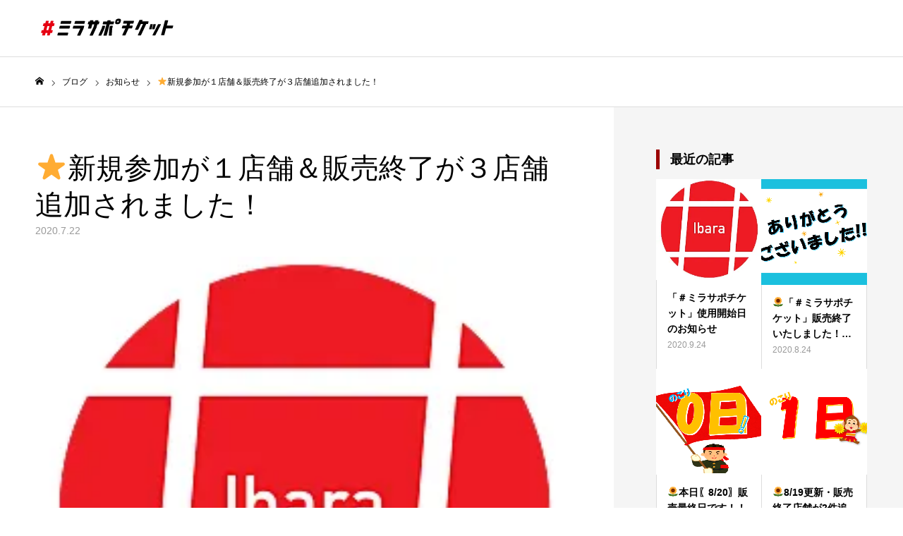

--- FILE ---
content_type: text/html; charset=UTF-8
request_url: https://mirasapo.ibara.info/archives/2033
body_size: 8655
content:
<!DOCTYPE html>
<html class="pc" lang="ja"
	prefix="og: https://ogp.me/ns#" >
<head>
<meta charset="UTF-8">
<!--[if IE]><meta http-equiv="X-UA-Compatible" content="IE=edge"><![endif]-->
<meta name="viewport" content="width=device-width">
<meta name="format-detection" content="telephone=no">
<title>⭐新規参加が１店舗＆販売終了が３店舗追加されました！ | ミラサポチケット</title>
<meta name="description" content="参加店舗情報を更新しました。新規参加は１店舗追加で販売終了店舗は今日で８店舗になりました。">
<link rel="pingback" href="https://mirasapo.ibara.info/xmlrpc.php">
<link rel="shortcut icon" href="https://i2.wp.com/mirasapo.ibara.info/wp-content/uploads/2020/06/unnamed-file.png?fit=16%2C16&#038;ssl=1">

<!-- All In One SEO Pack 3.6.2[299,343] -->
<script type="application/ld+json" class="aioseop-schema">{"@context":"https://schema.org","@graph":[{"@type":"Organization","@id":"https://mirasapo.ibara.info/#organization","url":"https://mirasapo.ibara.info/","name":"ミラサポチケット","sameAs":[]},{"@type":"WebSite","@id":"https://mirasapo.ibara.info/#website","url":"https://mirasapo.ibara.info/","name":"ミラサポチケット","publisher":{"@id":"https://mirasapo.ibara.info/#organization"},"potentialAction":{"@type":"SearchAction","target":"https://mirasapo.ibara.info/?s={search_term_string}","query-input":"required name=search_term_string"}},{"@type":"WebPage","@id":"https://mirasapo.ibara.info/archives/2033#webpage","url":"https://mirasapo.ibara.info/archives/2033","inLanguage":"ja","name":"⭐新規参加が１店舗＆販売終了が３店舗追加されました！","isPartOf":{"@id":"https://mirasapo.ibara.info/#website"},"breadcrumb":{"@id":"https://mirasapo.ibara.info/archives/2033#breadcrumblist"},"image":{"@type":"ImageObject","@id":"https://mirasapo.ibara.info/archives/2033#primaryimage","url":"https://i1.wp.com/mirasapo.ibara.info/wp-content/uploads/2020/06/A3-井原アイコン高画質.jpg?fit=265%2C252&ssl=1","width":265,"height":252},"primaryImageOfPage":{"@id":"https://mirasapo.ibara.info/archives/2033#primaryimage"},"datePublished":"2020-07-22T01:15:36+09:00","dateModified":"2020-07-22T02:53:21+09:00"},{"@type":"Article","@id":"https://mirasapo.ibara.info/archives/2033#article","isPartOf":{"@id":"https://mirasapo.ibara.info/archives/2033#webpage"},"author":{"@id":"https://mirasapo.ibara.info/archives/author/mirasapo#author"},"headline":"⭐新規参加が１店舗＆販売終了が３店舗追加されました！","datePublished":"2020-07-22T01:15:36+09:00","dateModified":"2020-07-22T02:53:21+09:00","commentCount":0,"mainEntityOfPage":{"@id":"https://mirasapo.ibara.info/archives/2033#webpage"},"publisher":{"@id":"https://mirasapo.ibara.info/#organization"},"articleSection":"お知らせ","image":{"@type":"ImageObject","@id":"https://mirasapo.ibara.info/archives/2033#primaryimage","url":"https://i1.wp.com/mirasapo.ibara.info/wp-content/uploads/2020/06/A3-井原アイコン高画質.jpg?fit=265%2C252&ssl=1","width":265,"height":252}},{"@type":"Person","@id":"https://mirasapo.ibara.info/archives/author/mirasapo#author","name":"mirasapo","sameAs":[],"image":{"@type":"ImageObject","@id":"https://mirasapo.ibara.info/#personlogo","url":"https://secure.gravatar.com/avatar/485e20faf543ca0ad6118fd06caef1c8?s=96&d=mm&r=g","width":96,"height":96,"caption":"mirasapo"}},{"@type":"BreadcrumbList","@id":"https://mirasapo.ibara.info/archives/2033#breadcrumblist","itemListElement":[{"@type":"ListItem","position":1,"item":{"@type":"WebPage","@id":"https://mirasapo.ibara.info/","url":"https://mirasapo.ibara.info/","name":"ミラサポチケット"}},{"@type":"ListItem","position":2,"item":{"@type":"WebPage","@id":"https://mirasapo.ibara.info/archives/2033","url":"https://mirasapo.ibara.info/archives/2033","name":"⭐新規参加が１店舗＆販売終了が３店舗追加されました！"}}]}]}</script>
<link rel="canonical" href="https://mirasapo.ibara.info/archives/2033" />
<meta property="og:type" content="article" />
<meta property="og:title" content="⭐新規参加が１店舗＆販売終了が３店舗追加されました！ | ミラサポチケット" />
<meta property="og:description" content="参加店舗情報を更新しました。 新規参加は１店舗追加で販売終了店舗は今日で８店舗になりました。 終了間近の店舗も出てきていますので、購入を検討されている方は、 お早めにお申し込みください❕ 💎新規参加💎 ●163 井原スズキ販売 💎販売終了💎 ●7 かわかみ化粧品店 ●41 DREAM WORKS ●52 中井商会 いわもと ●80 日興石油 ●82 日の丸旅行 ●107 ワールド２１　芳井店（トモ" />
<meta property="og:url" content="https://mirasapo.ibara.info/archives/2033" />
<meta property="og:site_name" content="ミラサポチケット" />
<meta property="og:image" content="https://i1.wp.com/mirasapo.ibara.info/wp-content/uploads/2020/06/A3-井原アイコン高画質.jpg?fit=265%2C252&#038;ssl=1" />
<meta property="article:published_time" content="2020-07-22T01:15:36Z" />
<meta property="article:modified_time" content="2020-07-22T02:53:21Z" />
<meta property="og:image:secure_url" content="https://i1.wp.com/mirasapo.ibara.info/wp-content/uploads/2020/06/A3-井原アイコン高画質.jpg?fit=265%2C252&#038;ssl=1" />
<meta name="twitter:card" content="summary_large_image" />
<meta name="twitter:title" content="⭐新規参加が１店舗＆販売終了が３店舗追加されました！ | ミラサポチケット" />
<meta name="twitter:description" content="参加店舗情報を更新しました。 新規参加は１店舗追加で販売終了店舗は今日で８店舗になりました。 終了間近の店舗も出てきていますので、購入を検討されている方は、 お早めにお申し込みください❕ 💎新規参加💎 ●163 井原スズキ販売 💎販売終了💎 ●7 かわかみ化粧品店 ●41 DREAM WORKS ●52 中井商会 いわもと ●80 日興石油 ●82 日の丸旅行 ●107 ワールド２１　芳井店（トモ" />
<meta name="twitter:image" content="https://i1.wp.com/mirasapo.ibara.info/wp-content/uploads/2020/06/A3-井原アイコン高画質.jpg?fit=265%2C252&#038;ssl=1" />
<!-- All In One SEO Pack -->
<link rel='dns-prefetch' href='//s.w.org' />
<link rel="alternate" type="application/rss+xml" title="ミラサポチケット &raquo; フィード" href="https://mirasapo.ibara.info/feed" />
<link rel="alternate" type="application/rss+xml" title="ミラサポチケット &raquo; コメントフィード" href="https://mirasapo.ibara.info/comments/feed" />
<link rel="alternate" type="application/rss+xml" title="ミラサポチケット &raquo; ⭐新規参加が１店舗＆販売終了が３店舗追加されました！ のコメントのフィード" href="https://mirasapo.ibara.info/archives/2033/feed" />
		<script type="text/javascript">
			window._wpemojiSettings = {"baseUrl":"https:\/\/s.w.org\/images\/core\/emoji\/12.0.0-1\/72x72\/","ext":".png","svgUrl":"https:\/\/s.w.org\/images\/core\/emoji\/12.0.0-1\/svg\/","svgExt":".svg","source":{"concatemoji":"https:\/\/mirasapo.ibara.info\/wp-includes\/js\/wp-emoji-release.min.js?ver=5.4.18"}};
			/*! This file is auto-generated */
			!function(e,a,t){var n,r,o,i=a.createElement("canvas"),p=i.getContext&&i.getContext("2d");function s(e,t){var a=String.fromCharCode;p.clearRect(0,0,i.width,i.height),p.fillText(a.apply(this,e),0,0);e=i.toDataURL();return p.clearRect(0,0,i.width,i.height),p.fillText(a.apply(this,t),0,0),e===i.toDataURL()}function c(e){var t=a.createElement("script");t.src=e,t.defer=t.type="text/javascript",a.getElementsByTagName("head")[0].appendChild(t)}for(o=Array("flag","emoji"),t.supports={everything:!0,everythingExceptFlag:!0},r=0;r<o.length;r++)t.supports[o[r]]=function(e){if(!p||!p.fillText)return!1;switch(p.textBaseline="top",p.font="600 32px Arial",e){case"flag":return s([127987,65039,8205,9895,65039],[127987,65039,8203,9895,65039])?!1:!s([55356,56826,55356,56819],[55356,56826,8203,55356,56819])&&!s([55356,57332,56128,56423,56128,56418,56128,56421,56128,56430,56128,56423,56128,56447],[55356,57332,8203,56128,56423,8203,56128,56418,8203,56128,56421,8203,56128,56430,8203,56128,56423,8203,56128,56447]);case"emoji":return!s([55357,56424,55356,57342,8205,55358,56605,8205,55357,56424,55356,57340],[55357,56424,55356,57342,8203,55358,56605,8203,55357,56424,55356,57340])}return!1}(o[r]),t.supports.everything=t.supports.everything&&t.supports[o[r]],"flag"!==o[r]&&(t.supports.everythingExceptFlag=t.supports.everythingExceptFlag&&t.supports[o[r]]);t.supports.everythingExceptFlag=t.supports.everythingExceptFlag&&!t.supports.flag,t.DOMReady=!1,t.readyCallback=function(){t.DOMReady=!0},t.supports.everything||(n=function(){t.readyCallback()},a.addEventListener?(a.addEventListener("DOMContentLoaded",n,!1),e.addEventListener("load",n,!1)):(e.attachEvent("onload",n),a.attachEvent("onreadystatechange",function(){"complete"===a.readyState&&t.readyCallback()})),(n=t.source||{}).concatemoji?c(n.concatemoji):n.wpemoji&&n.twemoji&&(c(n.twemoji),c(n.wpemoji)))}(window,document,window._wpemojiSettings);
		</script>
		<style type="text/css">
img.wp-smiley,
img.emoji {
	display: inline !important;
	border: none !important;
	box-shadow: none !important;
	height: 1em !important;
	width: 1em !important;
	margin: 0 .07em !important;
	vertical-align: -0.1em !important;
	background: none !important;
	padding: 0 !important;
}
</style>
	<link rel='stylesheet' id='style-css'  href='https://mirasapo.ibara.info/wp-content/themes/toki_tcd069/style.css?ver=1.1' type='text/css' media='all' />
<link rel='stylesheet' id='wp-block-library-css'  href='https://c0.wp.com/c/5.4.18/wp-includes/css/dist/block-library/style.min.css' type='text/css' media='all' />
<style id='wp-block-library-inline-css' type='text/css'>
.has-text-align-justify{text-align:justify;}
</style>
<link rel='stylesheet' id='jetpack_css-css'  href='https://c0.wp.com/p/jetpack/8.6.4/css/jetpack.css' type='text/css' media='all' />
<script type='text/javascript' src='https://c0.wp.com/c/5.4.18/wp-includes/js/jquery/jquery.js'></script>
<script type='text/javascript' src='https://c0.wp.com/c/5.4.18/wp-includes/js/jquery/jquery-migrate.min.js'></script>
<link rel='https://api.w.org/' href='https://mirasapo.ibara.info/wp-json/' />
<link rel='shortlink' href='https://mirasapo.ibara.info/?p=2033' />
<link rel="alternate" type="application/json+oembed" href="https://mirasapo.ibara.info/wp-json/oembed/1.0/embed?url=https%3A%2F%2Fmirasapo.ibara.info%2Farchives%2F2033" />
<link rel="alternate" type="text/xml+oembed" href="https://mirasapo.ibara.info/wp-json/oembed/1.0/embed?url=https%3A%2F%2Fmirasapo.ibara.info%2Farchives%2F2033&#038;format=xml" />

<link rel='dns-prefetch' href='//i0.wp.com'/>
<link rel='dns-prefetch' href='//i1.wp.com'/>
<link rel='dns-prefetch' href='//i2.wp.com'/>
<link rel='dns-prefetch' href='//c0.wp.com'/>
<style type='text/css'>img#wpstats{display:none}</style>
<link rel="stylesheet" href="https://mirasapo.ibara.info/wp-content/themes/toki_tcd069/css/design-plus.css?ver=1.1">
<link rel="stylesheet" href="https://mirasapo.ibara.info/wp-content/themes/toki_tcd069/css/sns-botton.css?ver=1.1">
<link rel="stylesheet" media="screen and (max-width:1230px)" href="https://mirasapo.ibara.info/wp-content/themes/toki_tcd069/css/responsive.css?ver=1.1">
<link rel="stylesheet" media="screen and (max-width:1230px)" href="https://mirasapo.ibara.info/wp-content/themes/toki_tcd069/css/footer-bar.css?ver=1.1">

<script src="https://mirasapo.ibara.info/wp-content/themes/toki_tcd069/js/jquery.easing.1.3.js?ver=1.1"></script>
<script src="https://mirasapo.ibara.info/wp-content/themes/toki_tcd069/js/jscript.js?ver=1.1"></script>
<script src="https://mirasapo.ibara.info/wp-content/themes/toki_tcd069/js/comment.js?ver=1.1"></script>

<link rel="stylesheet" href="https://mirasapo.ibara.info/wp-content/themes/toki_tcd069/js/perfect-scrollbar.css?ver=1.1">
<script src="https://mirasapo.ibara.info/wp-content/themes/toki_tcd069/js/perfect-scrollbar.min.js?ver=1.1"></script>

<script src="https://mirasapo.ibara.info/wp-content/themes/toki_tcd069/js/jquery.cookie.js?ver=1.1"></script>


<style type="text/css">

body, input, textarea { font-family: "Hiragino Sans", "ヒラギノ角ゴ ProN", "Hiragino Kaku Gothic ProN", "游ゴシック", YuGothic, "メイリオ", Meiryo, sans-serif; }

.rich_font, .p-vertical { font-family: "Hiragino Sans", "ヒラギノ角ゴ ProN", "Hiragino Kaku Gothic ProN", "游ゴシック", YuGothic, "メイリオ", Meiryo, sans-serif; font-weight:500; }

.rich_font_type1 { font-family: Arial, "ヒラギノ角ゴ ProN W3", "Hiragino Kaku Gothic ProN", "メイリオ", Meiryo, sans-serif; }
.rich_font_type2 { font-family: "Hiragino Sans", "ヒラギノ角ゴ ProN", "Hiragino Kaku Gothic ProN", "游ゴシック", YuGothic, "メイリオ", Meiryo, sans-serif; font-weight:500; }
.rich_font_type3 { font-family: "Times New Roman" , "游明朝" , "Yu Mincho" , "游明朝体" , "YuMincho" , "ヒラギノ明朝 Pro W3" , "Hiragino Mincho Pro" , "HiraMinProN-W3" , "HGS明朝E" , "ＭＳ Ｐ明朝" , "MS PMincho" , serif; font-weight:500; }

#footer_menu_area { background:url(https://i2.wp.com/mirasapo.ibara.info/wp-content/uploads/2020/06/フッター.jpg?fit=1450%2C460&amp;ssl=1) no-repeat center center; background-size:cover; }
#footer_menu_area, #footer_menu_area a { color:#0a0a0a; }
#footer_bottom { background:#222222; color:#FFFFFF; }
#footer_bottom a { color:#FFFFFF; }
#footer_menu_area_inner, .footer_menu { border-color:rgba(255,255,255,0.3); }
@media screen and (max-width:950px) {
  #footer_menu_area, #footer_bottom { background:#97dbef; }
  #copyright { background:#000000; }
}
#footer_slider .title { font-size:28px; }
#footer_slider .excerpt { font-size:22px; }
#footer_slider .item a:before { background:rgba(0,0,0,0.5); }
@media screen and (max-width:950px) {
  #footer_slider .title { font-size:16px; }
  #footer_slider .excerpt { font-size:13px; }
}
#page_header .title { font-size:46px; color:#FFFFFF; }
#archive_catch .catch { font-size:40px; color:#000000; }
#archive_catch .desc { font-size:16px; color:#000000; }
#blog_list .title_area .title { font-size:16px; }
#post_title_area .title { font-size:40px; }
#article .post_content { font-size:16px; }
#related_post .headline { font-size:18px; }
@media screen and (max-width:750px) {
  #page_header .title { font-size:24px; }
  #archive_catch .catch { font-size:24px; }
  #archive_catch .desc { font-size:14px; }
  #blog_list .title_area .title { font-size:13px; }
  #post_title_area .title { font-size:20px; }
  #article .post_content { font-size:13px; }
  #related_post .headline { font-size:15px; }
}

.author_profile a.avatar img, .animate_image img, .animate_background .image {
  width:100%; height:auto;
  -webkit-transition: transform  0.75s ease;
  transition: transform  0.75s ease;
}
.author_profile a.avatar:hover img, .animate_image:hover img, .animate_background:hover .image {
  -webkit-transform: scale(1.2);
  transform: scale(1.2);
}




a { color:#000; }

#header_news .date {
  color: #00B9EF;
}

#page_header .tab, #blog_list .category a:hover, #post_title_area .category a:hover, #return_top a, #comment_tab li a:hover, #comment_tab li.active a, #comment_header #comment_closed p, #submit_comment:hover, #p_readmore .button:hover,
#wp-calendar td a:hover, #post_pagination p, #post_pagination a:hover, .page_navi span.current, .page_navi a:hover, .c-pw__btn:hover, body.single-shop #page_header .category a:hover, .pc #header_lang.type1 li a:before {
  background-color: #00B9EF !important;
}

.page_navi span.current, .page_navi a:hover, #guest_info input:focus, #comment_textarea textarea:focus, #post_pagination p, #post_pagination a:hover, .c-pw__box-input:focus {
  border-color: #00B9EF !important;
}

#comment_tab li.active a:after, #comment_header #comment_closed p:after { border-color:#00B9EF transparent transparent transparent; }


#footer a:hover, #footer_menu_area a:hover, #header_post_link a:hover:before, #blog_list .link:hover .title_area .title, #bread_crumb li.home a:hover:after, .tcd_category_list li a:hover, #footer_social_link li a:hover:before, .author_profile .author_link li a:hover:before, #bread_crumb a:hover, .cardlink_title a:hover,
  .pc #global_menu > ul > li > a:hover, .pc #global_menu > ul > li.active > a, .pc #global_menu > ul > li.current-menu-item > a, .pc .home #global_menu > ul > li.current-menu-item > a:hover, .pc #global_menu > ul > li.active_button > a,
    #header_lang_button:hover:before, #header_lang_button.active:before, .pc #header_lang.type1 li a:hover, .pc #header_lang.type1 li a, #menu_button:hover:before, #index_logo a:hover, #header_logo a:hover,
      #searchform .submit_button:hover:before, #recent_news a.link:hover, #recent_news .link:hover:after, .styled_post_list1 a:hover .title_area, .styled_post_list1 a:hover .date, .styled_post_list2 a:hover .title_area, .styled_post_list2 a:hover .date, .styled_post_list3 a:hover .title_area, .styled_post_list3 a:hover .date, .tcd_category_list a:hover, .tcd_category_list .child_menu_button:hover, .p-dropdown__title:hover:after, .p-dropdown__list li a:hover {
        color: #ffffff !important;
}

.post_content a { color: #e60012; }
.post_content a:hover { color:#ffe100; }
#blog_list .category a, #post_title_area .category a { background:#000000; color:#FFFFFF; }

#header { background:rgba(255,255,255,1); }
#header_logo a, .pc #header_lang.type1 a.active_site, .pc #header_lang.type2 > ul > li > a { color:#000000 !important; }
#header_logo a:hover, .pc #header_lang.type1 a:hover, .pc #header_lang.type2 > ul > li > a:hover, .pc #header_lang a.active_site { color:#ffe100; }
.pc #global_menu > ul > li > a, .pc .home #global_menu > ul > li.current-menu-item > a { color:#000000 !important; }
.pc #global_menu > ul > li > a:after, #find_menu ol li a:after { background:#9a0000; }
.pc #global_menu ul ul a, .pc #header_lang.type2 ul ul a { color:#ffffff; background-color:#000000; }
.pc #global_menu ul ul a:hover, .pc #header_lang.type2 ul ul a:hover { color:#ffffff; background-color:#9a0000; }
.mobile #mobile_menu, .mobile #mobile_lang { background:#222222; }
.mobile #global_menu a, .mobile #header_lang a { color:#ffffff; background:#222222; }
.mobile #global_menu a:hover, .mobile #header_lang a:hover, #mobile_menu .close_button:hover, #mobile_lang .close_button:hover, #mobile_menu #global_menu .child_menu_button:hover { color:#ffffff; background:#9a0000; }
.pc .header_fix #header {
  background:rgba(255,255,255,1);
}
.pc .header_fix #header:hover {
  background:rgba(255,255,255,1);
}
.header_fix #header_logo a, .pc .header_fix #header_lang.type1 a.active_site, .pc .header_fix #header_lang.type2 > ul > li > a { color:#000000 !important; }
.pc .header_fix #global_menu > ul > li > a { color:#000000; }
.pc .header_fix #global_menu > ul > li > a:after { background:#9a0000; }



</style>

<script type="text/javascript">
jQuery(document).ready(function($){
  $('#footer_slider').slick({
    infinite: true,
    dots: false,
    arrows: false,
    slidesToShow: 2,
    slidesToScroll: 2,
    adaptiveHeight: false,
    autoplay: true,
    fade: false,
    easing: 'easeOutExpo',
    speed: 1500,
    autoplaySpeed: 7000,
    responsive: [
      {
        breakpoint: 600,
        settings: { slidesToShow: 1, slidesToScroll: 1 }
      }
    ]
  });
});
</script>

</head>
<body id="body" class="post-template-default single single-post postid-2033 single-format-standard color_type2">



<div id="container">

 <div id="header">
  <div id="header_inner">
   <div id="header_logo">
    
<h2 class="logo">
 <a href="https://mirasapo.ibara.info/" title="ミラサポチケット">
    <img class="pc_logo_image" src="https://i2.wp.com/mirasapo.ibara.info/wp-content/uploads/2020/06/名称未設定-6.png?fit=250%2C50&amp;ssl=1?1769090739" alt="ミラサポチケット" title="ミラサポチケット" width="250" height="50" />
      <img class="mobile_logo_image" src="https://i2.wp.com/mirasapo.ibara.info/wp-content/uploads/2020/06/名称未設定-6.png?fit=250%2C50&amp;ssl=1?1769090739" alt="ミラサポチケット" title="ミラサポチケット" width="250" height="50" />
   </a>
</h2>

   </div>
        </div>
 </div><!-- END #header -->

 
 
 
<div id="bread_crumb">

<ul class="clearfix" itemscope itemtype="http://schema.org/BreadcrumbList">
 <li itemprop="itemListElement" itemscope itemtype="http://schema.org/ListItem" class="home"><a itemprop="item" href="https://mirasapo.ibara.info/"><span itemprop="name">ホーム</span></a><meta itemprop="position" content="1"></li>
 <li itemprop="itemListElement" itemscope itemtype="http://schema.org/ListItem"><a itemprop="item" href="https://mirasapo.ibara.info/archives/2033"><span itemprop="name">ブログ</span></a><meta itemprop="position" content="2"></li>
 <li class="category" itemprop="itemListElement" itemscope itemtype="http://schema.org/ListItem">
    <a itemprop="item" href="https://mirasapo.ibara.info/archives/category/info"><span itemprop="name">お知らせ</span></a>
    <meta itemprop="position" content="3">
 </li>
 <li class="last" itemprop="itemListElement" itemscope itemtype="http://schema.org/ListItem"><span itemprop="name">⭐新規参加が１店舗＆販売終了が３店舗追加されました！</span><meta itemprop="position" content="4"></li>
</ul>

</div>

<div id="main_contents" class="clearfix">

 <div id="main_col" class="clearfix">

 
 <article id="article">

  <div id="post_title_area">
      <h1 class="title rich_font entry-title">⭐新規参加が１店舗＆販売終了が３店舗追加されました！</h1>
   <p class="date"><time class="entry-date updated" datetime="2020-07-22T11:53:21+09:00">2020.7.22</time></p>  </div>

  
    <div id="post_image">
   <img width="265" height="252" src="https://i1.wp.com/mirasapo.ibara.info/wp-content/uploads/2020/06/A3-井原アイコン高画質.jpg?resize=265%2C252&amp;ssl=1" class="attachment-size5 size-size5 wp-post-image" alt="" />  </div>
  
  
  
  
  
    <div class="post_content clearfix">
   <p>参加店舗情報を更新しました。<br />
新規参加は１店舗追加で販売終了店舗は今日で<strong>８店舗</strong>になりました。<br />
終了間近の店舗も出てきていますので、購入を検討されている方は、<br />
お早めにお申し込みください❕</p>
<p>💎新規参加💎<br />
●163    井原スズキ販売</p>
<p>💎販売終了💎<br />
●7        かわかみ化粧品店<br />
●41      DREAM WORKS<br />
●52      中井商会 いわもと<br />
●80      日興石油<br />
●82      日の丸旅行<br />
●107    ワールド２１　芳井店（トモクニ電器）<br />
●138    有限会社サカイ　ENEOS美星313SS<br />
●148    有限会社オートサービス星光</p>
<p>▼▼▼参加店舗一覧表ダウンロード▼▼▼<br />
<a href="http://mirasapo.ibara.info/wp-content/uploads/2020/07/参加店舗一覧（令和2年7月22日現在）-1.pdf">参加店舗一覧（令和2年7月22日現在）</a></p>
  </div>

  
  
    <ul id="post_meta_bottom" class="clearfix">
              </ul>
  
    <div id="next_prev_post" class="clearfix">
   <div class="item prev_post clearfix">
 <a href="https://mirasapo.ibara.info/archives/1986">
  <div class="title_area">
   <span class="title">参加店舗情報を更新しました！（⭐販売終了店舗が新たに２店追加）</span>
   <span class="nav">前の記事</span>
  </div>
 </a>
</div>
<div class="item next_post clearfix">
 <a href="https://mirasapo.ibara.info/archives/2044">
  <div class="title_area">
   <span class="title">⭐販売終了店舗が２店舗追加されました！</span>
   <span class="nav">次の記事</span>
  </div>
 </a>
</div>
  </div>
  
 </article><!-- END #article -->

 
 
 
  <div id="related_post">
    <h3 class="headline">関連記事</h3>
    <div id="post_list_type1" class="clearfix">
      <article class="item">
    <a class="animate_image square" href="https://mirasapo.ibara.info/archives/1838">
     <div class="image">
      <img src="https://i2.wp.com/mirasapo.ibara.info/wp-content/uploads/2020/07/販売再スタートアイコン.png?resize=450%2C450&amp;ssl=1" alt="" title="" />
     </div>
     <p class="title"><span>参加店舗情報を更新しました！</span></p>
    </a>
   </article>
      <article class="item">
    <a class="animate_image square" href="https://mirasapo.ibara.info/archives/2168">
     <div class="image">
      <img src="https://i1.wp.com/mirasapo.ibara.info/wp-content/uploads/2020/06/A3-井原アイコン高画質.jpg?resize=265%2C252&amp;ssl=1" alt="" title="" />
     </div>
     <p class="title"><span>🌟8/14更新🌟販売終了店舗が1件追加されました！</span></p>
    </a>
   </article>
      <article class="item">
    <a class="animate_image square" href="https://mirasapo.ibara.info/archives/2232">
     <div class="image">
      <img src="https://i2.wp.com/mirasapo.ibara.info/wp-content/uploads/2020/08/最後.png?resize=450%2C450&amp;ssl=1" alt="" title="" />
     </div>
     <p class="title"><span>🌻「＃ミラサポチケット」販売終了いたしました！🌻</span></p>
    </a>
   </article>
      <article class="item">
    <a class="animate_image square" href="https://mirasapo.ibara.info/archives/1442">
     <div class="image">
      <img src="https://i1.wp.com/mirasapo.ibara.info/wp-content/uploads/2020/06/A3-井原アイコン高画質.jpg?resize=265%2C252&amp;ssl=1" alt="" title="" />
     </div>
     <p class="title"><span>参加店舗一覧を更新しました！</span></p>
    </a>
   </article>
     </div><!-- END #post_list_type1 -->
 </div><!-- END #related_post -->
 
 
 </div><!-- END #main_col -->

 <div id="side_col">
<div class="side_widget clearfix styled_post_list1_widget" id="styled_post_list1_widget-2">
<h3 class="side_headline"><span>最近の記事</span></h3><ol class="styled_post_list1 clearfix">
 <li class="clearfix has_date">
  <a class="clearfix animate_image square" href="https://mirasapo.ibara.info/archives/2248">
   <div class="image">
    <img width="265" height="252" src="https://i1.wp.com/mirasapo.ibara.info/wp-content/uploads/2020/06/A3-井原アイコン高画質.jpg?resize=265%2C252&amp;ssl=1" class="attachment-size1 size-size1 wp-post-image" alt="" />   </div>
   <div class="title_area">
    <h4 class="title"><span>「＃ミラサポチケット」使用開始日のお知らせ</span></h4>
    <p class="date"><time class="entry-date updated" datetime="2020-09-24T09:30:40+09:00">2020.9.24</time></p>   </div>
  </a>
 </li>
 <li class="clearfix has_date">
  <a class="clearfix animate_image square" href="https://mirasapo.ibara.info/archives/2232">
   <div class="image">
    <img width="450" height="450" src="https://i2.wp.com/mirasapo.ibara.info/wp-content/uploads/2020/08/最後.png?resize=450%2C450&amp;ssl=1" class="attachment-size1 size-size1 wp-post-image" alt="" srcset="https://i2.wp.com/mirasapo.ibara.info/wp-content/uploads/2020/08/最後.png?resize=150%2C150&amp;ssl=1 150w, https://i2.wp.com/mirasapo.ibara.info/wp-content/uploads/2020/08/最後.png?resize=300%2C300&amp;ssl=1 300w, https://i2.wp.com/mirasapo.ibara.info/wp-content/uploads/2020/08/最後.png?resize=450%2C450&amp;ssl=1 450w, https://i2.wp.com/mirasapo.ibara.info/wp-content/uploads/2020/08/最後.png?zoom=2&amp;resize=450%2C450 900w" sizes="(max-width: 450px) 100vw, 450px" />   </div>
   <div class="title_area">
    <h4 class="title"><span>🌻「＃ミラサポチケット」販売終了いたしました！…</span></h4>
    <p class="date"><time class="entry-date updated" datetime="2020-08-24T11:10:37+09:00">2020.8.24</time></p>   </div>
  </a>
 </li>
 <li class="clearfix has_date">
  <a class="clearfix animate_image square" href="https://mirasapo.ibara.info/archives/2221">
   <div class="image">
    <img width="450" height="450" src="https://i2.wp.com/mirasapo.ibara.info/wp-content/uploads/2020/08/0日-2.png?resize=450%2C450&amp;ssl=1" class="attachment-size1 size-size1 wp-post-image" alt="" srcset="https://i2.wp.com/mirasapo.ibara.info/wp-content/uploads/2020/08/0日-2.png?resize=150%2C150&amp;ssl=1 150w, https://i2.wp.com/mirasapo.ibara.info/wp-content/uploads/2020/08/0日-2.png?resize=300%2C300&amp;ssl=1 300w, https://i2.wp.com/mirasapo.ibara.info/wp-content/uploads/2020/08/0日-2.png?resize=450%2C450&amp;ssl=1 450w" sizes="(max-width: 450px) 100vw, 450px" />   </div>
   <div class="title_area">
    <h4 class="title"><span>🌻本日〖8/20〗販売最終日です！！🌻</span></h4>
    <p class="date"><time class="entry-date updated" datetime="2020-08-24T11:43:20+09:00">2020.8.20</time></p>   </div>
  </a>
 </li>
 <li class="clearfix has_date">
  <a class="clearfix animate_image square" href="https://mirasapo.ibara.info/archives/2214">
   <div class="image">
    <img width="450" height="450" src="https://i0.wp.com/mirasapo.ibara.info/wp-content/uploads/2020/08/１日.png?resize=450%2C450&amp;ssl=1" class="attachment-size1 size-size1 wp-post-image" alt="" srcset="https://i0.wp.com/mirasapo.ibara.info/wp-content/uploads/2020/08/１日.png?resize=150%2C150&amp;ssl=1 150w, https://i0.wp.com/mirasapo.ibara.info/wp-content/uploads/2020/08/１日.png?resize=300%2C300&amp;ssl=1 300w, https://i0.wp.com/mirasapo.ibara.info/wp-content/uploads/2020/08/１日.png?resize=450%2C450&amp;ssl=1 450w" sizes="(max-width: 450px) 100vw, 450px" />   </div>
   <div class="title_area">
    <h4 class="title"><span>🌻8/19更新・販売終了店舗が2件追加されまし…</span></h4>
    <p class="date"><time class="entry-date updated" datetime="2020-08-19T11:26:19+09:00">2020.8.19</time></p>   </div>
  </a>
 </li>
</ol>
</div>
<div class="side_widget clearfix tcdw_category_list_widget" id="tcdw_category_list_widget-2">
<h3 class="side_headline"><span>カテゴリー</span></h3><ul class="tcd_category_list clearfix">
 	<li class="cat-item cat-item-1"><a href="https://mirasapo.ibara.info/archives/category/info">お知らせ</a>
</li>
</ul>
</div>
<div class="side_widget clearfix widget_search" id="search-3">
<form role="search" method="get" id="searchform" class="searchform" action="https://mirasapo.ibara.info/">
				<div>
					<label class="screen-reader-text" for="s">検索:</label>
					<input type="text" value="" name="s" id="s" />
					<input type="submit" id="searchsubmit" value="検索" />
				</div>
			</form></div>
</div>

</div><!-- END #main_contents -->


  <div id="footer_slider">
    <div class="item">
   <a class="animate_background" href="https://mirasapo.ibara.info/archives/2248">
    <div class="title_area">
     <h3 class="title rich_font">「＃ミラサポチケット」使用開始日のお知らせ</h3>
          <p class="excerpt" data-label="「＃ミラサポチケット」の使用開始日が、近づいてきました。使用期間が、令和２年１０月１日～令和３年３月３１日になり…"><span>「＃ミラサポチケット」の使用開始日が、近づいてきました。使用期間が、令和２年１０月１日～令和３年３月３１日になりますので期限内にご使…</span></p>
         </div>
    <div class="image" style="background:url(https://i1.wp.com/mirasapo.ibara.info/wp-content/uploads/2020/06/A3-井原アイコン高画質.jpg?resize=265%2C252&amp;ssl=1) no-repeat center center; background-size:cover;"></div>
   </a>
  </div><!-- END .item -->
    <div class="item">
   <a class="animate_background" href="https://mirasapo.ibara.info/archives/2232">
    <div class="title_area">
     <h3 class="title rich_font">🌻「＃ミラサポチケット」販売終了いたしました！🌻</h3>
          <p class="excerpt" data-label="皆様のご支援により先週の8/20に無事、「＃ミラサポチケット」の販売を終了することができました。この約2か月間、…"><span>皆様のご支援により先週の8/20に無事、「＃ミラサポチケット」の販売を終了することができました。この約2か月間、ご協力いただきまして…</span></p>
         </div>
    <div class="image" style="background:url(https://i2.wp.com/mirasapo.ibara.info/wp-content/uploads/2020/08/最後.png?resize=922%2C553&amp;ssl=1) no-repeat center center; background-size:cover;"></div>
   </a>
  </div><!-- END .item -->
    <div class="item">
   <a class="animate_background" href="https://mirasapo.ibara.info/archives/2221">
    <div class="title_area">
     <h3 class="title rich_font">🌻本日〖8/20〗販売最終日です！！🌻</h3>
          <p class="excerpt" data-label="1⃣本日8/20は「＃ミラサポ　チケット」購入の最終日です！みなさん買い忘れの店舗はありませんか？ネット購入は本…"><span>1⃣本日8/20は「＃ミラサポ　チケット」購入の最終日です！みなさん買い忘れの店舗はありませんか？ネット購入は本日23時まで、購入代…</span></p>
         </div>
    <div class="image" style="background:url(https://i2.wp.com/mirasapo.ibara.info/wp-content/uploads/2020/08/0日-2.png?resize=779%2C600&amp;ssl=1) no-repeat center center; background-size:cover;"></div>
   </a>
  </div><!-- END .item -->
    <div class="item">
   <a class="animate_background" href="https://mirasapo.ibara.info/archives/2214">
    <div class="title_area">
     <h3 class="title rich_font">🌻8/19更新・販売終了店舗が2件追加されました！🌻</h3>
          <p class="excerpt" data-label="1⃣チケット販売情報が更新されました。今日現在で販売終了店舗は以下の24店舗です。今回販売が終了したのは「井原食…"><span>1⃣チケット販売情報が更新されました。今日現在で販売終了店舗は以下の24店舗です。今回販売が終了したのは「井原食糧企業組合」と「日の…</span></p>
         </div>
    <div class="image" style="background:url(https://i0.wp.com/mirasapo.ibara.info/wp-content/uploads/2020/08/１日.png?resize=768%2C600&amp;ssl=1) no-repeat center center; background-size:cover;"></div>
   </a>
  </div><!-- END .item -->
    <div class="item">
   <a class="animate_background" href="https://mirasapo.ibara.info/archives/2210">
    <div class="title_area">
     <h3 class="title rich_font">🌻8/18更新・販売終了店舗が1件追加されました！🌻</h3>
          <p class="excerpt" data-label="1⃣チケット販売情報が更新されました。今日現在で販売終了店舗は以下の22店舗です。今回販売が終了したのは「細羽石…"><span>1⃣チケット販売情報が更新されました。今日現在で販売終了店舗は以下の22店舗です。今回販売が終了したのは「細羽石油株式会社」です。…</span></p>
         </div>
    <div class="image" style="background:url(https://i2.wp.com/mirasapo.ibara.info/wp-content/uploads/2020/08/2日.png?resize=768%2C600&amp;ssl=1) no-repeat center center; background-size:cover;"></div>
   </a>
  </div><!-- END .item -->
    <div class="item">
   <a class="animate_background" href="https://mirasapo.ibara.info/archives/2176">
    <div class="title_area">
     <h3 class="title rich_font">🌻8/17更新・販売終了店舗が2件追加されました！🌻</h3>
          <p class="excerpt" data-label="チケット販売情報が更新されました。今日現在で販売終了店舗は以下の21店舗です。販売終了間近の店舗もたくさんありま…"><span>チケット販売情報が更新されました。今日現在で販売終了店舗は以下の21店舗です。販売終了間近の店舗もたくさんありますので、ご購入はお早…</span></p>
         </div>
    <div class="image" style="background:url(https://i0.wp.com/mirasapo.ibara.info/wp-content/uploads/2020/08/3-8.png?resize=768%2C600&amp;ssl=1) no-repeat center center; background-size:cover;"></div>
   </a>
  </div><!-- END .item -->
   </div>
 
 <div id="footer_menu_area">
  <div id="footer_menu_area_inner" class="clearfix">

      
   
      <div id="footer_shop_category_list" class="footer_menu">
    <h3>お店</h3>
    <ol class="clearfix">
          <li><a href="https://mirasapo.ibara.info/archives/shop_category/food">飲食店</a></li>
          <li><a href="https://mirasapo.ibara.info/archives/shop_category/shopping">お買い物</a></li>
          <li><a href="https://mirasapo.ibara.info/archives/shop_category/barber-salon">理美容</a></li>
          <li><a href="https://mirasapo.ibara.info/archives/shop_category/photo-life">写真・生活サービス</a></li>
          <li><a href="https://mirasapo.ibara.info/archives/shop_category/tourism-taxi">観光・タクシー</a></li>
          <li><a href="https://mirasapo.ibara.info/archives/shop_category/hotel">宿泊</a></li>
          <li><a href="https://mirasapo.ibara.info/archives/shop_category/car-gs">自動車・GS</a></li>
          <li><a href="https://mirasapo.ibara.info/archives/shop_category/all">使えるお店一覧</a></li>
         </ol>
   </div>
   
  </div>
 </div><!-- END #footer_menu_area -->

 <div id="footer_bottom">
  <div id="footer_bottom_inner" class="clearfix">

   <div id="return_top">
    <a href="#body"><span>PAGE TOP</span></a>
   </div>

         <ul id="footer_social_link" class="clearfix">
                                <li class="rss"><a href="https://mirasapo.ibara.info/feed" rel="nofollow" target="_blank" title="RSS"><span>RSS</span></a></li>   </ul>
   
   <p id="copyright">Copyright © 2018</p>

  </div>
 </div><!-- END #footer_bottom -->

 
</div><!-- #container -->

<div id="mobile_menu">
 <div id="header_mobile_banner">
   </div><!-- END #header_mobile_banner -->
</div>


<script>
jQuery(document).ready(function($){
  $('#page_header').addClass('animate');
});
</script>


<link rel='stylesheet' id='slick-style-css'  href='https://mirasapo.ibara.info/wp-content/themes/toki_tcd069/js/slick.css?ver=1.0.0' type='text/css' media='all' />
<script type='text/javascript' src='https://c0.wp.com/c/5.4.18/wp-includes/js/comment-reply.min.js'></script>
<script type='text/javascript' src='https://c0.wp.com/p/jetpack/8.6.4/_inc/build/photon/photon.min.js'></script>
<script type='text/javascript' src='https://c0.wp.com/c/5.4.18/wp-includes/js/wp-embed.min.js'></script>
<script type='text/javascript' src='https://mirasapo.ibara.info/wp-content/themes/toki_tcd069/js/slick.min.js?ver=1.0.0'></script>
<script type='text/javascript' src='https://stats.wp.com/e-202604.js' async='async' defer='defer'></script>
<script type='text/javascript'>
	_stq = window._stq || [];
	_stq.push([ 'view', {v:'ext',j:'1:8.6.4',blog:'178930170',post:'2033',tz:'9',srv:'mirasapo.ibara.info'} ]);
	_stq.push([ 'clickTrackerInit', '178930170', '2033' ]);
</script>
</body>
</html>

--- FILE ---
content_type: text/css
request_url: https://mirasapo.ibara.info/wp-content/themes/toki_tcd069/style.css?ver=1.1
body_size: 16862
content:
@charset "utf-8";
/*
Theme Name:TOKI
Theme URI:
Description:WordPressテーマ「TOKI」
Author:Design Plus
Author URI:http://design-plus1.com/tcd-w/
Version:1.1
Text Domain:tcd-w
*/


/* ------------------------------------------------------------------------------------
 web fonts　ウェブフォントファイルを変更した場合はv=1.0の数字を変更（キャッシュ対策）
------------------------------------------------------------------------------------ */
@font-face {
  font-family: 'design_plus';
  src: url('fonts/design_plus.eot?v=1.6');
  src: url('fonts/design_plus.eot?v=1.6#iefix') format('embedded-opentype'),
       url('fonts/design_plus.woff?v=1.6') format('woff'),
       url('fonts/design_plus.ttf?v=1.6') format('truetype'),
       url('fonts/design_plus.svg?v=1.6#design_plus') format('svg');
  font-weight: normal;
  font-style: normal;
}


/* ----------------------------------------------------------------------
 reset css
---------------------------------------------------------------------- */
html, body, div, span, applet, object, iframe,
h1, h2, h3, h4, h5, h6, p, blockquote, pre,
a, abbr, acronym, address, big, cite, code,
del, dfn, em, img, ins, kbd, q, s, samp,
small, strike, strong, sub, sup, tt, var,
b, u, i, center,
dl, dt, dd, ol, ul, li,
fieldset, form, label, legend,
table, caption, tbody, tfoot, thead, tr, th, td,
article, aside, canvas, details, embed,
figure, figcaption, footer, header, hgroup,
menu, nav, output, ruby, section, summary,
time, mark, audio, video
 { margin:0; padding:0; border:0; outline:0; font-size:100%; vertical-align:baseline; }

article, aside, details, figcaption, figure, footer, header, hgroup, menu, nav, section { display:block; }
html { overflow-y: scroll; -webkit-text-size-adjust:100%; }
ul, ol { list-style:none; }
blockquote , q { quotes:none; }
blockquote:before, blockquote:after, q:before, q:after { content:''; content: none; }
a:focus { outline:none; }
ins { text-decoration:none; }
mark { font-style:italic; font-weight:bold; }
del { text-decoration:line-through; }
abbr[title], dfn[title] { border-bottom:1px dotted; cursor:help; }
table { border-collapse:collapse; border-spacing:0; width:100%; }
hr { display:block; height:1px; border:0; border-top:1px solid #ccc; margin:1em 0; padding:0; }
button, input, select, textarea { outline:0; -webkit-box-sizing:border-box; box-sizing:border-box; font-size:100%; }
input, textarea { background-image: -webkit-linear-gradient(hsla(0,0%,100%,0), hsla(0,0%,100%,0)); -webkit-appearance: none; border-radius:0; /* Removing the inner shadow, rounded corners on iOS inputs */ }
input[type="checkbox"]{ -webkit-appearance: checkbox; }
input[type="radio"]{ -webkit-appearance: radio; }
button::-moz-focus-inner, input::-moz-focus-inner { border:0; padding:0; }
iframe { max-width:100%; }

/* clearfix */
.clearfix:after { content: "."; display:block; clear:both; height:0; font-size:0.1em; line-height:0; visibility:hidden; overflow:hidden; }
.clearfix { display:inline-block; }
/* exlude MacIE5 \*/
* html .clearfix { height:1% }
.clearfix { display:block;}
/* end MacIE5 */


/* ----------------------------------------------------------------------
 基本設定
---------------------------------------------------------------------- */
html { }
body { font-family:Arial,sans-serif; font-size:14px; line-height:1; width:100%; position:relative; -webkit-font-smoothing:antialiased; }
.pc body.admin-bar { padding-top:32px; }
a { text-decoration:none; }
a, a:before, a:after, input {
  -webkit-transition-property:background-color, color; -webkit-transition-duration:0.2s; -webkit-transition-timing-function:ease;
  transition-property:background-color, color; transition-duration:0.2s; transition-timing-function:ease;
}
.clear { clear:both; }
.hide { display:none; }


/* レイアウト */
#container { position:relative; height:100%; }
.pc body.color_type2 #container:before { display:block; content:''; width:50%; height:100%; background:#fff; position:absolute; left:0px; top:0px; z-index:-100; }
.pc body.color_type2 #container:after { display:block; content:''; width:50%; height:100%; background:#f5f5f5; position:absolute; right:0px; top:0px; z-index:-100; }

.pc #main_contents {
  width:1180px; margin:0 auto;
  display:-webkit-box; display:-ms-flexbox; display:-webkit-flex; display:flex;
  -ms-flex-wrap:wrap; -webkit-flex-wrap:wrap; flex-wrap:wrap;
}
.pc #main_col {
  width:820px; z-index:10; position:relative; background:#fff; padding:60px 60px 150px 0;
  -webkit-box-sizing:border-box; box-sizing:border-box;
}
.pc #side_col {
  width:360px; padding:60px 0 150px 60px; z-index:10; position:relative;
  -webkit-box-sizing:border-box; box-sizing:border-box;
}
.pc #one_col { width:900px; margin:50px auto 150px; }
.pc body.single-find #one_col { margin-bottom:70px; }


/* レイアウト2 */
.pc body.layout2.color_type2 #container:before { background:#f5f5f5; }
.pc body.layout2.color_type2 #container:after { background:#fff; }
.pc body.layout2 #main_contents { -ms-flex-direction:row-reverse; -webkit-flex-direction:row-reverse; flex-direction:row-reverse; }
.pc body.layout2 #main_col { padding:60px 0 150px 60px; }
.pc body.layout2 #side_col { padding:60px 60px 150px 0; }




/* ----------------------------------------------------------------------
 メガメニュー
---------------------------------------------------------------------- */
.megamenu_child_menu { display:none !important; }
.pc #global_menu > ul > li.active_button > a:after { bottom:0; }


/* カテゴリー一覧 */
.megamenu_shop_category { display:none; background:#000; min-width:1180px; width:100%; position:absolute; top:80px; z-index:100; }
.megamenu_shop_category ol { padding:0; width:1180px; margin:0 auto; }
.megamenu_shop_category li { float:left; width:236px; height:236px; margin:0; position:relative; }
.megamenu_shop_category a { display:block; position:relative; font-size:24px; overflow:hidden; }
.megamenu_shop_category .image { display:block; width:100%; height:auto; position:relative; overflow:hidden; z-index:2; background:#fff; }
.megamenu_shop_category .image img { display:block; width:100%; height:auto; -webkit-backface-visibility:hidden; backface-visibility:hidden; }
.megamenu_shop_category .title {
  font-size:24px; line-height:1.4; position:absolute; bottom:0px; left:0px; z-index:20; padding:30px; display:block; width:100%; text-align:center; font-weight:500;
  -webkit-box-sizing:border-box; box-sizing:border-box;
}
.megamenu_shop_category a:before { display:block; content:''; width:100%; height:80%; position:absolute; bottom:-1px; left:0px; z-index:10; }
.megamenu_shop_category .headline h3 { color:#fff; text-align:center; font-size:24px; font-weight:500; }
.megamenu_shop_category .headline h3 a { display:block; height:236px; line-height:236px; width:100%; }
.megamenu_shop_category a:before {
  background: -moz-linear-gradient(bottom, rgba(0,0,0,,1) 0%, rgba(0,0,0,0) 100%);
  background: -webkit-linear-gradient(bottom, rgba(0,0,0,1) 0%, rgba(0,0,0,0) 100%);
  background: linear-gradient(to top, rgba(0,0,0,1) 0%, rgba(0,0,0,0) 100%);
}
.megamenu_shop_category .headline h3 a:before { display:none; }
body.header_fix .megamenu_shop_category { position:fixed; top:80px; }
body.admin-bar.header_fix .megamenu_shop_category { top:110px; }


/* 記事一覧 */
.megamenu_post_list { display:none; background:#000; min-width:1180px; width:100%; position:absolute; top:80px; z-index:100; }
.megamenu_post_list ol { margin:0; padding:9px 0 0 0; width:1180px; margin:0 auto; }
.megamenu_post_list li { float:left; width:calc(100% / 3 - 6px); height:130px; margin:0 9px 9px 0; padding:0; position:relative; }
.megamenu_post_list li:nth-of-type(3n) { margin-right:0; }
.megamenu_post_list a { width:100%; height:100%; background:#222; display:block; position:relative; color:#fff !important; font-size:24px; }
.megamenu_post_list .image { float:left; display:block; width:130px; height:130px; position:relative; overflow:hidden; z-index:2; background:#fff; }
.megamenu_post_list .image img { display:block; width:100%; height:auto; -webkit-backface-visibility:hidden; backface-visibility:hidden; }
.megamenu_post_list .title_area { width:calc(100% - 130px); height:130px; float:left; position:relative; }
.megamenu_post_list .title {
  font-size:16px; line-height:1.5; padding:30px; position:absolute; width:100%;
  top:50%; -ms-transform: translateY(-50%); -webkit-transform: translateY(-50%); transform: translateY(-50%);
  -webkit-box-sizing:border-box; box-sizing:border-box;
}
body.header_fix .megamenu_post_list { position:fixed; top:80px; }
body.admin-bar.header_fix .megamenu_post_list { top:110px; }




/* ----------------------------------------------------------------------
 ページヘッダー
---------------------------------------------------------------------- */
#page_header { width:100%; height:460px; position:relative; }
#page_header_inner { width:1180px; height:460px; margin:0 auto; position:relative; overflow:hidden; }
#page_header .title {
  position:absolute; left:0; right:0; margin:auto; text-align:center; z-index:10; color:#fff; font-size:40px; line-height:1.3; font-weight:500;
  top:50%; -ms-transform: translateY(-50%); -webkit-transform: translateY(-50%); transform: translateY(-50%);
  -webkit-box-sizing:border-box; box-sizing:border-box;
}
#page_header .title.type2 {
  width:200px; height:200px; background:#9a0000;
  right:auto; top:0; -ms-transform: translateY(0%); -webkit-transform: translateY(0%); transform: translateY(0%);
}
#page_header .title.type2 span {
  display:block; position:absolute; padding:20px; width:100%;
  top:50%; -ms-transform: translateY(-50%); -webkit-transform: translateY(-50%); transform: translateY(-50%);
  -webkit-box-sizing:border-box; box-sizing:border-box;  
}
#page_header .tab { position:absolute; left:0; bottom:0; z-index:10; color:#fff; font-size:16px; width:200px; height:50px; line-height:50px; text-align:center; background:#9b0000; }
#page_header .overlay { width:100%; height:100%; position:absolute; top:0px; left:0px; z-index:2; }


/* アニメーションの設定 */
#page_header .title, #page_header .overlay { opacity:0; }
#page_header .tab { bottom:-50px; }

#page_header.animate .overlay {
  -webkit-animation: opacityAnimation 1.0s ease forwards 1.0s;
  animation: opacityAnimation 1.0s ease forwards 1.0s;
}
#page_header.animate .title {
  -webkit-animation: opacityAnimation 1.0s ease forwards 1.0s;
  animation: opacityAnimation 1.0s ease forwards 1.0s;
}
#page_header.animate .tab {
  -webkit-animation: slideInAnimation 0.5s ease forwards 1.5s;
  animation: slideInAnimation 0.5s ease forwards 1.5s;
}




/* ----------------------------------------------------------------------
 トップページ
---------------------------------------------------------------------- */
#header_slider_wrap { width:100%; height:630px; position:relative; }


/* キャプション */
#header_slider_wrap .catchphrase {
  position:absolute; left:0; right:0; margin:auto; text-align:center; z-index:10;
  top:50%; -ms-transform: translateY(-50%); -webkit-transform: translateY(-50%); transform: translateY(-50%);
  -webkit-box-sizing:border-box; box-sizing:border-box; 
}
#header_slider_wrap .catchphrase .catch { font-weight:500; line-height:1.4; }



/* 検索エリア */
#header_slider_wrap .search_area { width:450px; height:50px; position:relative; margin:18px auto 0; }
#header_slider_wrap .search_input input {
  border:none; background:none; height:50px; position:absolute; left:0px; top:0px; width:400px; padding:0 20px;
  -webkit-box-sizing:border-box; box-sizing:border-box;
  -webkit-transition: all 0.3s ease-in-out; transition: all 0.3s ease-in-out;
}
#header_slider_wrap .search_button { position:relative; }
#header_slider_wrap .search_button input {
  border:none; background:none; width:50px; height:50px; position:absolute; right:0px; top:0px; overflow:hidden; text-indent:-300px; cursor:pointer;
  -webkit-transition: all 0.3s ease-in-out; transition: all 0.3s ease-in-out;
}
#header_slider_wrap .search_button label {
  overflow:hidden; width:18px; height:18px; text-indent:-300px; cursor:pointer; display:block;
  position:absolute; right:15px; top:18px; 
}
#header_slider_wrap .search_button label:before {
  text-indent:0; display:block; width:18px; height:18px; line-height:100%; text-align:center; cursor:pointer; z-index:1;
  position:absolute; font-family:'design_plus'; color:#333; font-size:18px; content:'\e915';
  -webkit-transition: all 0.3s ease-in-out; transition: all 0.3s ease-in-out;
}
#header_slider_wrap .search_button:hover label:before { color:#fff; }
#header_slider_wrap .search_button:hover input { background:#000; }


/* スライダー */
#header_slider { width:100%; min-width:1180px; height:630px; overflow:hidden; position:relative; background:#000; }
#header_slider .item { opacity:0; width:100%; height:630px; position:relative; -webkit-backface-visibility:hidden; backface-visibility:hidden; }
#header_slider .image { width:100%; height:100%; position:absolute; top:0px; left:0px; z-index:1; }
#header_slider .overlay { width:100%; height:100%; position:absolute; top:0px; left:0px; z-index:2; }
#header_video { width:100%; height:100%; position:absolute !important; top:0px; left:0px; z-index:1; }
#header_video video { display:block; }


/* アニメーションの設定 */
#header_slider .animation_type1.animate .image {
  -webkit-backface-visibility:hidden; backface-visibility:hidden;
  -webkit-animation: zoomOut 35.0s ease forwards;
  animation: zoomOut 35.0s ease forwards;
}
#header_slider .animation_type2.animate .image {
  -webkit-backface-visibility:hidden; backface-visibility:hidden;
  -webkit-animation: zoomIn 35.0s ease forwards;
  animation: zoomIn 35.0s ease forwards;
}


/* 記事リンク */
#header_post_link_wrap { width:100%; height:60px; min-width:1180px; background:rgba(0,0,0,0.3); position:absolute; bottom:0px; z-index:10; }
#header_post_link { width:1180px; height:60px; line-height:60px; margin:0 auto; }
#header_post_link a { color:#fff; display:block; }
#header_post_link h4 { font-size:16px; font-weight:normal; }
#header_post_link a:before {
  font-family:'design_plus'; content:'\e910'; color:#fff; width:15px; height:15px; font-size:15px; font-weight:normal; display:block; position:absolute;
  top:3px; right:0px;
  -webkit-font-smoothing: antialiased; -moz-osx-font-smoothing: grayscale;
}
#header_post_link a:hover:before { color:#999; }


/* カルーセル */
#header_carousel { width:100%; height:150px; overflow:hidden; }
#header_carousel .item { width:25%; }
#header_carousel .item a {
  display:block; width:100%; height:150px; padding:10px; color:#fff; position:relative;
  -webkit-box-sizing:border-box; box-sizing:border-box; 
}
#header_carousel .image { width:130px; height:130px; position:relative; overflow:hidden; z-index:2; background:rgba(255,255,255,0.5); }
#header_carousel .image img { width:100%; height:auto; -webkit-backface-visibility:hidden; backface-visibility:hidden; }
#header_carousel .title {
 font-weight:normal; position:absolute; font-size:24px; line-height:1.6;
 left:170px; right:30px; top:50%; -webkit-transform: translateY(-50%); transform: translateY(-50%);
 -webkit-transition: all 0.3s ease-in-out; transition: all 0.3s ease-in-out;
}


/* お知らせ */
#header_news { width:100%; min-width:1180px; height:70px; border-bottom:1px solid #ddd; -webkit-box-sizing:border-box; box-sizing:border-box; }
#header_news_inner { width:1180px; margin:0 auto; position:relative; }
#header_news_inner .post_link { display:block; height:70px; line-height:70px; width:1050px; }
#header_news_inner .post_link .date { float:left; margin:0 16px 0 0; font-size:14px; }
#header_news_inner .post_link .title { float:left; font-size:16px; }
#header_news_inner .archive_link { display:block; position:absolute; right:0px; top:0px;  height:70px; line-height:70px; color:#000; }




/* ----------------------------------------------------------------------
　アニメーションの設定
---------------------------------------------------------------------- */
/* アニメーション　ズームアウト */
@-webkit-keyframes zoomOut {
  0% { transform: scale(1.0); }
  100% { transform: scale(1.3); }
}
@keyframes zoomOut {
  0% { transform: scale(1.0); }
  100% { transform: scale(1.3); }
}
/* アニメーション　ズームイン */
@-webkit-keyframes zoomIn {
  0% { transform: scale(1.3); }
  100% { transform: scale(1.0); }
}
@keyframes zoomIn {
  0% { transform: scale(1.3); }
  100% { transform: scale(1.0); }
}
/* アニメーション　透過 */
@-webkit-keyframes opacityAnimation {
  0% { opacity:0; }
  100% { opacity:1; }
}
@keyframes opacityAnimation {
  0% { opacity:0; }
  100% { opacity:1; }
}
/* アニメーション　スライドイン */
@-webkit-keyframes slideInAnimation {
  0% { bottom:-50px; }
  100% { bottom:0px; }
}
@keyframes slideInAnimation {
  0% { bottom:-50px; }
  100% { bottom:0px; }
}




/* ----------------------------------------------------------------------
　トップページ　（コンテンツビルダー）
---------------------------------------------------------------------- */
.pc #index_content .index_content:last-of-type { padding-bottom:150px; }


/* キャッチフレーズ */
.index_cb_catch { text-align:center; padding:90px 0 50px; }
.index_cb_catch .catch { margin-bottom:8px; font-size:46px; line-height:1.6; font-weight:500; }
.index_cb_catch .desc { font-size:16px; line-height:2.3; }


/* アーカイブボタン */
.index_cb_button { text-align:center; }
.index_cb_button a {
  display:inline-block; min-width:240px; height:60px; line-height:60px; padding:0 20px; background:#980000; color:#fff; font-size:16px;
  -webkit-box-sizing:border-box; box-sizing:border-box; 
}
.index_cb_button a:hover { background:#8c0000; color:#fff; }


/* ブログ記事 */
#index_blog_list { background:#f5f5f5; padding:0 0 100px; }


/* 学ぶ */
#index_learn_list { padding:0 0 100px; }


/* 知る */
#index_find_list { padding:0 0 100px; }
#index_find_list .index_cb_catch { color:#fff; }


/* お店 */
#index_shop_list { padding:0 0 100px; }


/* フリースペース */
#index_free_space { width:1180px; margin:0 auto; padding:60px 0 60px; }




/* ----------------------------------------------------------------------
　ブログ
---------------------------------------------------------------------- */
#blog_list { margin:0 auto -6px; width:1180px; }
body.home #blog_list { margin:0 auto 55px; }
#blog_list .item { width:290px; height:430px; float:left; position:relative; margin:0 6px 6px 0; }
#blog_list .item:nth-child(4n) { margin-right:0; }
#blog_list .link { display:block; background:#fff; width:100%; height:100%; }
#blog_list .image { display:block; width:290px; height:290px; position:relative; overflow:hidden; z-index:2; background:#fff; }
#blog_list .image img { width:100%; height:auto; -webkit-backface-visibility:hidden; backface-visibility:hidden; }
#blog_list .category a {
  display:none; position:absolute; top:0px; left:0px; z-index:3;
  background:#000; color:#fff; min-width:100px; height:35px; line-height:35px; text-align:center; font-size:12px; padding:0 15px; 
  -webkit-box-sizing:border-box; box-sizing:border-box; 
}
#blog_list .category a:first-child { display:inline-block; }
#blog_list .title_area {
  border:1px solid #ddd; border-top:none; background:#fff; display:block; height:140px; padding:18px 23px 23px; position:relative;
  -webkit-box-sizing:border-box; box-sizing:border-box;
}
#blog_list .title_area .title {
  font-size:16px; line-height:1.6; color:#000; max-height:4.8em; overflow:hidden; font-weight:bold;
  -webkit-transition-property:color; -webkit-transition-duration:0.2s; -webkit-transition-timing-function:ease;
  transition-property:color; transition-duration:0.2s; transition-timing-function:ease;
}
#blog_list .title_area .title span { display:-webkit-box; -webkit-box-orient:vertical; -webkit-line-clamp:3; }
#blog_list .title_area .date { font-size:12px; line-height:1; color:#999; position:absolute; bottom:23px; left:23px; }
#blog_list .item.no_date { height:410px; }
#blog_list .item.no_date .title_area { height:120px; }

/* アーカイブページ */
#archive_blog_list { margin-bottom:150px; }
body.search #archive_blog_list { border-top:1px solid #ddd; }




/* ----------------------------------------------------------------------
　学ぶ learn
---------------------------------------------------------------------- */
#learn_list { margin:0 auto; width:1180px; }
body.home #learn_list { margin:0 auto 55px; }
#learn_list .item { height:300px; }
#learn_list a.link { display:block; }
#learn_list .image_wrap { display:block; width:590px; height:300px; position:relative; overflow:hidden; z-index:2; float:left; background:#fff; }
#learn_list .image { width:100%; height:300px !important; display:block; overflow:hidden; position:relative; z-index:2; }
#learn_list .image img { width:100%; height:auto; display:block; -webkit-backface-visibility:hidden; backface-visibility:hidden; }
#learn_list .title_area {
  display:block; width:590px; height:300px; position:relative; float:right; background:#222222; color:#fff;
}
#learn_list .item:nth-child(even) .image_wrap { float:right; }
#learn_list .item:nth-child(even) .title_area { float:left; background:#980000; }
#learn_list .title_area_inner {
  padding:70px; display:block; position:absolute; top:50%; -webkit-transform: translateY(-50%); transform: translateY(-50%);
  -webkit-box-sizing:border-box; box-sizing:border-box; 
}
#learn_list .title_area .title { font-size:28px; line-height:1.4; }
#learn_list .title_area .excerpt { font-size:16px; line-height:2; margin:10px 0 0 0; }
#learn_list .title_area:before {
  position:absolute; left:-24px; top:0; bottom:0; margin:auto; z-index:2;
  display:block; content:''; width: 0; height: 0;
  border-style: solid; border-width: 15px 25px 15px 0; border-color: transparent #222222 transparent transparent;
}
#learn_list .item:nth-child(even) .title_area:before {
  position:absolute; left:auto; right:-24px; top:0; bottom:0; margin:auto; z-index:2;
  display:block; content:''; width: 0; height: 0;
  border-style: solid; border-width: 15px 0 15px 25px; border-color: transparent transparent transparent #980000;
}

/* ------------------ アーカイブページ ----------------------- */

/* カルーセル */
#learn_slider_wrap { overflow:hidden; width:100%; }
#learn_slider { margin:6px 0 0 0; position:relative; z-index:10; width:calc(100% + 6px); height:320px; overflow:hidden; }
#learn_slider .item { width:calc(100% / 3); height:320px; margin:0 6px 0 0; }
#learn_slider .item a { display:block; position:relative; overflow:hidden; }
#learn_slider .image { width:100%; height:320px !important; margin:0; display:block; overflow:hidden; position:relative; z-index:2; background:#fff; }
#learn_slider .image img { width:100%; height:auto; display:block; -webkit-backface-visibility:hidden; backface-visibility:hidden; }
#learn_slider .title {
  z-index:10; padding:20px 40px; width:100%; color:#fff; font-size:24px; font-weight:500; line-height:1.5; text-align:center;
  position:absolute; bottom:0px; -webkit-box-sizing:border-box; box-sizing:border-box;
}
#learn_slider .item a:before { display:block; content:''; width:100%; height:50%; background:rgba(0,0,0,0.4); position:absolute; bottom:-1px; left:0px; z-index:5; }


/* カルーセルの矢印 */
#learn_slider .slick-arrow {
  width:60px; height:60px; line-height:60px; text-align:center; position:absolute; opacity:0; cursor:pointer; z-index:9; border:none; background:none; overflow:hidden; text-indent:-200px;
  top:50%; -webkit-transform: translateY(-50%); transform: translateY(-50%);
  -webkit-transition: all 0.3s ease-in-out; transition: all 0.3s ease-in-out;
}
#learn_slider .slick-arrow:before {
  font-family:'design_plus'; color:#fff; width:20px; height:20px; font-size:20px; display:block; position:absolute; text-indent:0px;
  top:2px; left:14px;
  -webkit-font-smoothing: antialiased; -moz-osx-font-smoothing: grayscale;
}
#learn_slider .slick-prev:before { content:'\e90f'; }
#learn_slider .slick-next:before { content:'\e910'; right:0; margin:auto; }
#learn_slider .slick-prev { left:-50px; }
#learn_slider .slick-next { right:-50px; }
#learn_slider:hover .slick-prev { left:0px; opacity:0.5; }
#learn_slider:hover .slick-next { right:0px; opacity:0.5; }
#learn_slider .slick-arrow:hover { color:#fff; opacity:1; }


/* アーカイブ記事一覧 */
#archive_learn_list { padding:0 0 150px 0; }
#archive_learn_list.no_catch { padding:100px 0 150px 0; }



/* ----------------------------------------------------------------------
　知る find
---------------------------------------------------------------------- */
#find_list { margin:0 auto 55px; width:1180px; }
#find_list .item { width:290px; height:450px; float:left; background:#000; margin:0 6px 6px 0; }
#find_list .item:nth-child(4n) { margin-right:0; }
#find_list a.link { display:block; position:relative; }
#find_list .image_wrap { display:block; width:290px; height:450px; position:relative; overflow:hidden; z-index:2; background:#fff; }
#find_list .image { width:100%; height:450px !important; display:block; overflow:hidden; position:relative; z-index:2; }
#find_list .image img { width:100%; height:auto; display:block; -webkit-backface-visibility:hidden; backface-visibility:hidden; }
#find_list .title_area {
  display:block; width:290px; position:relative; color:#fff; position:absolute; bottom:0px; left:0px; z-index:20; padding:35px 35px 26px;
  -webkit-box-sizing:border-box; box-sizing:border-box; 
}
#find_list .title_area .title { font-size:32px; line-height:1.4; }
#find_list .title_area .desc { font-size:16px; line-height:2; margin:5px 0 0 0; }
#find_list a:before { display:block; content:''; width:100%; height:50%; position:absolute; bottom:0px; left:0px; z-index:10; }


/* アーカイブページ */
#archive_find_list { margin:0 0 150px 0; }
#archive_find_list.no_catch { margin:100px 0 150px 0; }
#archive_find_list #find_list { margin:0 auto -6px; }


/* ------------------ 詳細ページ ----------------------- */

/* メニュー */
#find_menu { width:100%; min-width:1180px; height:60px; background:#222; position:relative; }
body.fixed_find_menu #find_menu_wrap { width:100%; position:fixed; top:0px; left:0px; z-index:200; }
body.fixed_find_menu { padding-top:60px; }
body.admin-bar.fixed_find_menu #find_menu_wrap { top:32px; }
body.admin-bar.fixed_find_menu { padding-top:92px; }
#find_menu ol {
  width:1180px; margin:0 auto; padding:0; overflow:hidden;
  display:-webkit-box; display:-ms-flexbox; display:-webkit-flex; display:flex;
  -ms-flex-wrap:wrap; -webkit-flex-wrap:wrap; flex-wrap:wrap;
}
#find_menu ol li {
  -ms-flex: 1 1 0%; -webkit-flex: 1 1 0%; flex: 1 1 0%;
  text-align:center; font-size:14px; 
}
#find_menu ol li a { color:#fff; display:block; height:60px; line-height:60px; position:relative; }
#find_menu ol li a:after {
  display:block; content:''; height:6px; width:100%; position:absolute; bottom:-6px; left:0px; background:#d90000; 
  -webkit-transition: all 0.3s ease-in-out; transition: all 0.3s ease-in-out;
}
#find_menu ol li a:hover:after, #find_menu ol li.active a:after { bottom:0; }
#find_menu ol li a span { display:block; position:relative; }
#find_menu ol li a span:before { content:''; display:block; height:25px; width:1px; background:#555; position:absolute; left:0px; top:0; bottom:0; margin:auto; }
#find_menu ol li:last-child a span:after { content:''; display:block; height:25px; width:1px; background:#555; position:absolute; right:0px; top:0; bottom:0; margin:auto; }


/* コンテンツ */
.find_tab_content { margin:0 0 80px 0; }


/* 見出し・説明文 */
.find_tab_content .headline { width:130px; height:130px; line-height:130px; text-align:center; background:#9b0000; color:#fff; font-size:20px; border-radius:100%; margin:0 auto 43px; }
.find_tab_content .sub_headline { font-size:38px; line-height:1.4; font-weight:500; text-align:center; margin:0 0 53px 0; }
.find_tab_content .find_desc { border-top:1px solid #ddd; padding:48px 0 13px 0; }


/* 画像 */
.find_image_list { }
.find_image_list img { display:block; max-width:100%; height:auto; }
.find_image_list.type3 img { float:left; width:calc(50% - 4px); margin:0 8px 0 0; }
.find_image_list.type3 img:last-of-type { margin:0; }
.find_image_list.type4 img { float:left; width:calc(100% / 3 - 4px); margin:0 6px 0 0; }
.find_image_list.type4 img:last-of-type { margin:0; }


/* Youtube */
.find_youtube { margin:0 0 60px 0; }
.find_youtube .video { position:relative; width:100%; padding-top:56.25%; }
.find_youtube iframe{ position:absolute; top:0; right:0; width:100%; height:100%; }


/* MP4 */
.find_video { margin:0 0 60px 0; }
.find_video video { display:block; width:100%; height:auto; }


/*  faq list */
.find_faq_list { margin: 0 0 60px 0; border-bottom:1px solid #ddd; font-size:16px; }
.find_faq_list dt { border:1px solid #ddd; border-bottom:none; background:#fff; color:#000; padding:14px 33px; cursor:pointer; position:relative; }
.find_faq_list dt:hover, .find_faq_list dt.active { color:#9b0000; }
.find_faq_list dd { border:1px solid #ddd; border-bottom:none; display: none; background:#f5f5f5; padding:32px 40px; }
.find_faq_list p { line-height:2; }
.find_faq_list dt:before {
  font-family:'design_plus'; content:'\e90e'; color:#000; text-align:center;
  display:block; font-size:12px; width:12px; height:12px; line-height:12px; margin-top:3px;
  position:absolute; right:30px; top:50%; -ms-transform: translateY(-50%); -webkit-transform: translateY(-50%); transform: translateY(-50%);
}
.find_faq_list dt:hover:before { color:#9b0000; }
.find_faq_list dt.active:before { content:'\e911';  }


/* find list */
#find_list2 { margin-bottom:70px; }
#find_list2 .headline { text-align:center; font-size:38px; margin:0 0 50px 0; }
#find_list2 .item { float:left; height:140px; -webkit-width:calc(50% - 5px); width:calc(50% - 5px); position:relative; margin:0 10px 10px 0; }
#find_list2 .item:nth-of-type(2n) { margin-right:0px; }
#find_list2 a { display:block; position:relative; width:100%; height:100%; }
#find_list2 a:hover { }
#find_list2 .image { width:140px; height:140px; display:block; margin:0; position:relative; z-index:2; overflow:hidden; float:left; }
#find_list2 .image img { width:100%; height:auto; display:block; -webkit-backface-visibility:hidden; backface-visibility:hidden; }
#find_list2 .title_area { float:left; height:140px; width:calc(100% - 140px); position:relative; -webkit-box-sizing:border-box; box-sizing:border-box; }
#find_list2 .title {
  font-size:20px; line-height:1.6; position:absolute; padding:30px;
  top:50%; -ms-transform: translateY(-50%); -webkit-transform: translateY(-50%); transform: translateY(-50%);
}




/* ----------------------------------------------------------------------
　お店 shop
---------------------------------------------------------------------- */
#shop_category_list { margin:0 auto 55px; width:1180px; }
#shop_category_list li { width:290px; height:290px; float:left; background:#000; margin:0 6px 6px 0; }
#shop_category_list li:nth-child(4n) { margin-right:0; }
#shop_category_list a { display:block; position:relative; }
#shop_category_list .image { display:block; width:290px; height:290px; position:relative; overflow:hidden; z-index:2; background:#fff; }
#shop_category_list .image img { width:100%; height:auto; -webkit-backface-visibility:hidden; backface-visibility:hidden; }
#shop_category_list .title {
  font-size:28px; line-height:1.4; position:absolute; bottom:0px; left:0px; z-index:20; padding:30px 30px 22px; display:block; width:100%; text-align:center; font-weight:500;
  -webkit-box-sizing:border-box; box-sizing:border-box;
}
#shop_category_list a:before { display:block; content:''; width:100%; height:50%; position:absolute; bottom:0px; left:0px; z-index:10; }

/* ------------------ アーカイブページ ----------------------- */

#archive_shop_search { width:1180px; height:460px; margin:60px auto 6px; position:relative; }
#archive_shop_search_inner {
  position:absolute; left:0; right:0; margin:auto; z-index:2;
  top:50%; -ms-transform: translateY(-50%); -webkit-transform: translateY(-50%); transform: translateY(-50%);
}
#archive_shop_search #archive_catch { padding:0 0 30px; }
#archive_shop_search .overlay { display:block; width:100%; height:100%; position:absolute; top:0px; left:0px; z-index:1; }


/* 検索エリア */
#archive_shop_search .search_area { width:450px; height:50px; position:relative; margin:0px auto 0; background:rgba(255,255,255,0.7); }
#archive_shop_search .search_input input {
  border:none; background:none; height:50px; position:absolute; left:0px; top:0px; width:400px; padding:0 20px;
  -webkit-box-sizing:border-box; box-sizing:border-box;
  -webkit-transition: all 0.3s ease-in-out; transition: all 0.3s ease-in-out;
}
#archive_shop_search .search_button { position:relative; }
#archive_shop_search .search_button input {
  border:none; background:none; width:50px; height:50px; position:absolute; right:0px; top:0px; overflow:hidden; text-indent:-300px; cursor:pointer;
  -webkit-transition: all 0.3s ease-in-out; transition: all 0.3s ease-in-out;
}
#archive_shop_search .search_button label {
  overflow:hidden; width:18px; height:18px; text-indent:-300px; cursor:pointer; display:block;
  position:absolute; right:15px; top:18px; 
}
#archive_shop_search .search_button label:before {
  text-indent:0; display:block; width:18px; height:18px; line-height:100%; text-align:center; cursor:pointer; z-index:1;
  position:absolute; font-family:'design_plus'; color:#333; font-size:18px; content:'\e915';
  -webkit-transition: all 0.3s ease-in-out; transition: all 0.3s ease-in-out;
}
#archive_shop_search .search_button:hover label:before { color:#fff; }
#archive_shop_search .search_button:hover input { background:#000; }


/* カテゴリーページの記事一覧 */
#archive_shop_list { margin-bottom:144px; }
#shop_list2 { margin:0 auto; width:1180px; }
#shop_list2 .item { width:290px; height:380px; float:left; position:relative; margin:0 6px 6px 0; }
#shop_list2 .item:nth-child(4n) { margin-right:0; }
#shop_list2 .image { display:block; width:290px; height:290px; position:relative; overflow:hidden; z-index:2; background:#fff; }
#shop_list2 .image img { display:block; width:100%; height:auto; -webkit-backface-visibility:hidden; backface-visibility:hidden; }
#shop_list2 .title {
  font-size:16px; line-height:1.6; font-weight:normal; background:#000; color:#fff; display:block; height:90px; position:relative; text-align:center;
}
#shop_list2 .title span {
  display:block; position:absolute; width:100%; padding:0 20px;
  -webkit-box-sizing:border-box; box-sizing:border-box; 
  top:50%; -ms-transform: translateY(-50%); -webkit-transform: translateY(-50%); transform: translateY(-50%);
}


/* 検索結果 */
#no_post { text-align:center; font-size:20px; }

/* ------------------ 詳細ページ ----------------------- */

/* カテゴリー */
body.single-shop #page_header .category a {
  font-size:12px; min-width:100px; height:35px; line-height:35px; border-radius:35px; padding:0 25px; display:none; margin:0 0 12px 0;
  -webkit-box-sizing:border-box; box-sizing:border-box; 
}
body.single-shop #page_header .category a:first-of-type { display:inline-block; }


/* キャッチコピー */
#shop_headline { text-align:center; z-index:10; font-size:40px; line-height:1.4; font-weight:500; margin:0 0 50px 0; }


/* 画像スライダー */
#shop_image_slider { width:900px; height:480px; position:relative; margin:0 0 60px 0; }
#shop_image_slider .image { width:900px; height:480px; }


/* スライダーのナビゲーション */
#shop_image_slider .slick-dots { position:absolute; z-index:10; text-align:center; bottom:25px; width:100%; font-size:0; }
#shop_image_slider .slick-dots li { display:inline-block; width:12px; height:12px; margin:0 4px; font-size:12px; }
#shop_image_slider .slick-dots button { cursor:pointer; border:none; color:transparent; width:12px; height:12px; display:block; font-size:0; background:none; position:relative; }
#shop_image_slider .slick-dots button::before { content:''; display:block; width:12px; height:12px; line-height:13px; background:#fff; border-radius:20px; position: absolute; top:0; left:0; }
#shop_image_slider .slick-dots button:hover::before, #shop_image_slider .slick-dots .slick-active button::before { background:#aaa; }


/* 説明文 */
#shop_desc { margin:-10px 0 15px 0; }


/* 3連画像 */
#shop_three_image { margin:0 0 60px 0; }
#shop_three_image img { float:left; display:block; width:calc(100% / 3 - 4px); margin:0 6px 0 0; max-width:100%; height:auto; }
#shop_three_image img:last-child { margin-right:0; }


/* Youtube */
#shop_youtube { margin:0 0 72px 0; }
#shop_youtube .video { position:relative; width:100%; padding-top:56.25%; }
#shop_youtube iframe{ position:absolute; top:0; right:0; width:100%; height:100%; }


/* mp4 */
#shop_mp4 { margin:0 0 72px 0; }
#shop_mp4 video { display:block; width:100%; height:auto; }


/* データリスト */
#shop_data_list { margin:0 0 68px 0; }
#shop_data_list .headline { font-size:32px; font-weight:500; line-height:1.5; margin:0 0 40px 0; text-align:center; }
#shop_data_list dl {
  border-left:1px solid #ddd; border-top:1px solid #ddd; margin:0;
  display:-webkit-box; display:-ms-flexbox; display:-webkit-flex; display:flex;
  -ms-flex-wrap:wrap; -webkit-flex-wrap:wrap; flex-wrap:wrap;
  -ms-justify-content:space-between; -webkit-justify-content:space-between; justify-content:space-between;
}
#shop_data_list dt {
  width:180px; border-right:1px solid #ddd; border-bottom:1px solid #ddd; line-height:1.7; text-align:center; padding:0px; background:#f5f5f5; position:relative;
  -webkit-box-sizing:border-box; box-sizing:border-box;
}
#shop_data_list dd {
  -webkit-width:calc(100% - 180px); width:calc(100% - 180px); border-right:1px solid #ddd; border-bottom:1px solid #ddd; line-height:1.7; padding:20px 25px;
  -webkit-box-sizing:border-box; box-sizing:border-box;
}
#shop_data_list dt span {
  display:block; width:100%; text-align:center; padding:0 25px; position:absolute; top:50%; -ms-transform: translateY(-50%); -webkit-transform: translateY(-50%); transform: translateY(-50%);
  -webkit-box-sizing:border-box; box-sizing:border-box;
}


/* ACCESS */
#access_info { margin:0 0 100px 0; }
#access_info .headline { font-size:32px; font-weight:500; line-height:1.5; margin:0 0 40px 0; text-align:center; }


/* Google Map */
#access_google_map { width:100%; height:500px; }
#access_google_map .pb_googlemap_embed { width: 100%; height: 500px; }
#access_google_map .pb_googlemap_custom-overlay-inner { display: -webkit-box; display: -ms-flexbox; display: flex; position: absolute; top: -94px; left: -40px; -webkit-box-align: center; -ms-flex-align: center; align-items: center; -webkit-box-pack: center; -ms-flex-pack: center; justify-content: center; width: 80px !important; height: 80px !important; border-radius: 50%; font-size: 18px; text-align: center; }
#access_google_map .pb_googlemap_custom-overlay-inner::after { display: block; position: absolute; right: 0; bottom: -15px; left: 0; width: 0; height: 0; margin: auto; border-width: 16px 5px 0 5px; border-style: solid; content: ""; }
#address_data { padding:20px 0 0 0; }
#address_data p { line-height:2; }
#address_data .address { float:left; }
#address_data .button { float:right; }
#address_data .button a {
  display:block; border:1px solid #ddd; position:relative; height:60px; line-height:60px; min-width:240px; padding:0 20px; text-align:center; color:#000;
  -webkit-box-sizing:border-box; box-sizing:border-box;
}
#address_data .button a:hover { background:#fafafa; }
#address_data .button span { position:relative; padding:0 0 0 23px;}
#address_data .button span:before {
  font-family:'design_plus'; content:'\e927'; font-size:18px; width:18px; height:18px;
  display:block; position:absolute; left:0px; top:-20px;
  -webkit-font-smoothing: antialiased; -moz-osx-font-smoothing: grayscale;
  -webkit-backface-visibility:hidden; backface-visibility:hidden;
}




/* ----------------------------------------------------------------------
　お知らせ
---------------------------------------------------------------------- */
/* アーカイブページ */
#news_archive { position:relative; }
#news_archive .item { height:240px; position:relative; margin:0 0 10px 0; }
#news_archive .item:last-child { margin:0; }
#news_archive .image { float:left; display:block; position:relative; overflow:hidden; z-index:2; width:380px; height:240px; }
#news_archive .image img { width:100%; height:auto; display:block; -webkit-backface-visibility:hidden; backface-visibility:hidden; }
#news_archive .title_area {
  float:left; border:1px solid #ddd; border-left:none;
  -webkit-width:calc(100% - 380px); width:calc(100% - 380px); height:240px; position:relative;
  -webkit-box-sizing:border-box; box-sizing:border-box;
}
#news_archive .title_area_inner { padding:0 40px; position:absolute; top:50%; -ms-transform: translateY(-50%); -webkit-transform: translateY(-50%); transform: translateY(-50%); }
#news_archive .item a { display:block; background:#fff; width:100%; height:100%; color:#000; }
#news_archive .item a:hover { background:#f8f8f8; }
#news_archive .title { font-size:24px; font-weight:500; line-height:1.3; }
#news_archive .date { font-size:12px; color:#999; margin:3px 0 0 0; }
#news_archive .no_image .title_area { float:left; width:100%; border-left:1px solid #ddd; }
.pc #news_archive .title { max-height:3.9em; overflow:hidden; }/* 行数 x line-height */
.pc #news_archive .title span { display:-webkit-box; -webkit-box-orient:vertical; -webkit-line-clamp:3; padding-bottom:4px; }


/* 詳細ページ */
#recent_news { margin:60px 0 0 0; position:relative; }
#recent_news .headline { padding:0 30px; height:60px; line-height:60px; font-weight:500; margin:0; font-size:18px; font-weight:normal; background:#222; color:#fff; }
#recent_news .item a {
  border:1px solid #ddd; border-top:none; display:block; background:#fff; padding:30px 30px;
 -webkit-box-sizing:border-box; box-sizing:border-box;
}
#recent_news .item .title { font-size:16px; color:#000; font-weight:normal; }
#recent_news .item .date { font-size:12px; color:#999; margin:0 0 10px 0; }
#recent_news .item a:hover { background:#f8f8f8; }
#recent_news .link { position:absolute; right:0px; top:0px; color:#fff; height:60px; line-height:60px; padding:0 40px 0 30px; }
#recent_news .link:after {
  content:''; width:12px; height:12px; line-height:12px; 
  font-family:'design_plus'; color:#fff; font-size:12px; display:block;
  -webkit-font-smoothing: antialiased; -moz-osx-font-smoothing: grayscale;
  content:'\e910'; position:absolute; right:20px; top:24px;
}




/* ----------------------------------------------------------------------
 インデックスページ
---------------------------------------------------------------------- */
#index_slider_wrap { position:fixed; width:100%; height:100%; top:0px; left:0px; z-index:9999; }

/* スライダー */
#index_slider { width:100%; min-width:1180px; height:100%; overflow:hidden; position:relative; background:#000; }
#index_slider .slick-list { height:100%; }
#index_slider .slick-track { height:100%; }
#index_slider .item { opacity:0; width:100%; height:100%; position:relative; -webkit-backface-visibility:hidden; backface-visibility:hidden; }
#index_slider .image { width:100%; height:100%; position:absolute; top:0px; left:0px; z-index:1; }
#index_slider .overlay { width:100%; height:100%; position:absolute; top:0px; left:0px; z-index:2; }
#index_video { width:100%; height:100%; position:absolute !important; top:0px; left:0px; z-index:1; }
#index_video video { display:block; }


/* アニメーションの設定 */
#index_slider .animation_type1.animate .image {
  -webkit-backface-visibility:hidden; backface-visibility:hidden;
  -webkit-animation: zoomOut 35.0s ease forwards;
  animation: zoomOut 35.0s ease forwards;
}
#index_slider .animation_type2.animate .image {
  -webkit-backface-visibility:hidden; backface-visibility:hidden;
  -webkit-animation: zoomIn 35.0s ease forwards;
  animation: zoomIn 35.0s ease forwards;
}


/* ロゴ・ボタンエリア */
#index_logo_area {
  position:absolute; left:0; right:0; margin:auto; text-align:center; z-index:10;
  top:50%; -ms-transform: translateY(-50%); -webkit-transform: translateY(-50%); transform: translateY(-50%);
}


/* ロゴ */
#index_logo { }
#index_logo .logo { line-height:1; margin:0; padding:0; font-weight:500; }
#index_logo img { display:block; margin:0 auto; }
#index_logo .mobile_logo_image { display:none; }
#index_logo .mobile_logo_text { display:none; }
#index_logo a { color:#fff; }


/* 言語ボタン */
#index_lang { margin:46px 0 0; }
#index_lang ul { width:702px; font-size:0; margin:0 auto; }
#index_lang li { display:inline-block; margin:14px 7px 0 7px; font-size:16px; }
#index_lang li a {
  width:220px; height:60px; line-height:60px; display:block; color:#fff; background:#9b0000;
  -webkit-box-sizing:border-box; box-sizing:border-box;
}
#index_lang.type2 ul { width:454px; }
#index_lang.type2 ul li { display:block; float:left; margin:14px 14px 0 0; }
#index_lang.type2 ul li:nth-child(2n) { margin-right:0; }


/* コピーライト */
#index_copyright { position:absolute; bottom:30px; width:100%; text-align:center; z-index:20; color:#fff !important; }


/* アニメーション */
#index_logo, #index_lang { opacity:0; }
#index_logo_area.animate #index_logo {
  -webkit-animation: opacityAnimation 1.0s ease forwards 2.0s;
  animation: opacityAnimation 1.0s ease forwards 2.0s;
}
#index_logo_area.animate #index_lang {
  -webkit-animation: opacityAnimation 1.0s ease forwards 3.0s;
  animation: opacityAnimation 1.0s ease forwards 3.0s;
}




/* ----------------------------------------------------------------------
 アーカイブページ
---------------------------------------------------------------------- */
/* キャッチコピー */
#archive_catch { text-align:center; padding:50px 0 50px; }
#archive_catch .catch { margin-bottom:10px; font-size:46px; line-height:1.6; font-weight:500; }
#archive_catch .desc { font-size:16px; line-height:2.3; }


/* ページング */
.page_navi { padding:60px 0 0 0; margin-bottom:-4px; z-index:10; position:relative; }
.page_navi ul { margin:0; font-size:0; text-align:center; }
.page_navi li { display:inline-block; margin:0 4px 4px 0; }
.page_navi a, .page_navi a:hover, .page_navi span {
  border:1px solid #ddd; color:#000; font-size:12px; width:45px; height:45px; line-height:43px; margin:0; display:inline-block; text-align:center;
  -webkit-box-sizing:border-box; box-sizing:border-box;
}
.page_navi a:hover { color:#fff; }
.page_navi span.dots { background:none; }
.page_navi span.current { color:#fff; }

.page_navi .next, .page_navi .prev { }
.page_navi .next span, .page_navi .prev span { display:none; }
.page_navi .next:before, .page_navi .prev:before {
  font-family:'design_plus'; font-size:11px; top:1px; position:relative;
  -webkit-font-smoothing: antialiased; -moz-osx-font-smoothing: grayscale;
}
.page_navi .prev:before { content:'\e90f'; }
.page_navi .next:before { content:'\e910'; }
.page_navi .prev:hover:before, .page_navi .next:hover:before { color:#fff; }




/* ----------------------------------------------------------------------
 記事ページ
---------------------------------------------------------------------- */
.post_content { }
.post_content a:hover { text-decoration:none; }
#article { position:relative; }


/* タイトル */
#post_title_area { margin:0 0 30px 0; }
#post_title_area .title { font-size:38px; line-height:1.3; font-weight:500; margin:0; }
#post_title_area .category { margin:0 0 11px 0; }
#post_title_area .category a { min-width:100px; padding:0 15px; height:35px; line-height:35px; text-align:center; font-size:12px; display:none; background:#000; color:#fff; }
#post_title_area .category a:first-child { display:inline-block; }
#post_title_area .date { margin-top:4px; font-size:14px; color:#999; }


/* アイキャッチ画像*/
#post_image { padding:0; margin:0 0 48px 0; position:relative; }
#post_image img { width:100%; height:auto; display:block; margin:0; z-index:1; }


/* SNSボタン */
#single_share_top { margin:0 0 44px 0; padding:8px 0 0 0; }
#single_share_top .share-top { margin:0; }
#single_share_bottom { margin:60px 0 0 0; }
#single_share_bottom .share-btm { margin-bottom:0 !important; padding:0; }
#single_share_top .mt10, #single_share_top .mt10 { margin:0 !important; }
#single_share_bottom .mb45, #single_share_bottom .mb45 { margin:0 !important; }
.share-type1 ul { text-align:center; }
.share-type3 ul { text-align:center; }
.share-type2 ul.type2 { text-align:center; }
.share-type4 ul.type4 { text-align:center; }
.sns_default_top  { text-align:center; }
body.single-news #single_share_bottom { margin:23px 0 55px 0; }


/* ページ分割 */
#post_pagination { margin:0 0 0 0; padding:25px 0 0 0; clear:both; font-size:0; text-align:center; }
#post_pagination h5 { margin:0 0 10px 0; font-size:12px; }
#post_pagination a, #post_pagination p { border:1px solid #ddd; color:#000; font-size:12px; display:inline-block; margin:0 2px; width:45px; height:45px; line-height:45px; text-align:center; text-decoration:none; }
#post_pagination p { position:relative; background:#000; color:#fff; border:1px solid #000; }
#post_pagination a:hover { background:#000; color:#fff; border:1px solid #000; }


/* ページ分割（続きを読むver） */
#p_readmore { text-align:center; padding:22px 0 12px 0; }
#p_readmore .button {
  background:#eee; color:#000; display:inline-block; height:50px; line-height:50px; min-width:220px; padding:0 40px; text-decoration:none;
  -webkit-box-sizing:border-box; box-sizing:border-box;
}
#p_readmore .button:hover { background:#999; color:#fff; }



/* メタ情報 */
#post_meta_bottom { margin:55px 0 0; padding:15px 30px; background:#fff; border:1px solid #ddd; }
#post_meta_bottom li { display:inline; margin:0 10px 0 0; padding:0 15px 0 20px; border-right:1px solid #666; font-size:12px; line-height:1.8; position:relative; }
#post_meta_bottom li:last-child { border:none; margin:0; }
#post_meta_bottom li:before {
  display:block; width:14px; height:14px; line-height:14px;
  font-family:'design_plus'; color:#aaa; font-size:14px;
  position:absolute; top:2px; left:0px;
  -webkit-font-smoothing: antialiased; -moz-osx-font-smoothing: grayscale;
}
#post_meta_bottom li.post_author:before { content:'\e90d'; }
#post_meta_bottom li.post_category:before { content:'\e92f'; }
#post_meta_bottom li.post_tag:before { content:'\e935'; top:4px; }
#post_meta_bottom li.post_comment:before { content:'\e916'; font-size:18px; top:3px; }


/* 次の記事、前の記事 */
#next_prev_post { margin:60px 0 0; }
body.single-news #next_prev_post { margin:50px 0 0; }
#next_prev_post .item { float:left; width:50%; height:130px; position:relative; }
#next_prev_post a { display:block; position:relative; width:100%; height:100%; color:#000; }
#next_prev_post a:hover { background:#fafafa; color:#000; }
#next_prev_post .title_area { height:130px; position:relative; border:1px solid #ddd; -webkit-box-sizing:border-box; box-sizing:border-box; }
#next_prev_post .title {
  font-size:16px; line-height:1.6; position:absolute; padding:30px 70px;
  top:50%; -ms-transform: translateY(-50%); -webkit-transform: translateY(-50%); transform: translateY(-50%);
}
#next_prev_post .nav { display:none; }
#next_prev_post .title_area:before {
  content:''; width:12px; height:12px; line-height:12px;
  font-family:'design_plus'; color:#111; font-size:12px; display:block;
  -webkit-font-smoothing: antialiased; -moz-osx-font-smoothing: grayscale;
  content:'\e90f'; position:absolute; left:30px; margin-top:3px;
  top:50%; -ms-transform: translateY(-50%); -webkit-transform: translateY(-50%); transform: translateY(-50%);
}
#next_prev_post .next_post .title_area:before { content:'\e910'; left:auto; right:30px; }
#next_prev_post .next_post { float:right; left:-1px; }


/* 次の記事、前の記事（サムネイルあり） */
#next_prev_post2 { margin:95px 0 0 0; }
#next_prev_post2 .item { float:left; height:140px; -webkit-width:calc(50% - 5px); width:calc(50% - 5px); position:relative; }
#next_prev_post2 a { display:block; position:relative; width:100%; height:100%; color:#000; }
#next_prev_post2 a:hover { background:#fafafa; color:#000; }
#next_prev_post2 .title_area { float:left; height:140px; width:calc(100% - 140px); position:relative; border:1px solid #ddd; border-left:none; -webkit-box-sizing:border-box; box-sizing:border-box; }
#next_prev_post2 .title {
  font-size:16px; line-height:1.6; position:absolute; padding:30px 30px 30px 70px;
  top:50%; -ms-transform: translateY(-50%); -webkit-transform: translateY(-50%); transform: translateY(-50%);
}
#next_prev_post2 .nav { display:none; }
#next_prev_post2 .title_area:before {
  content:''; width:12px; height:12px; line-height:12px;
  font-family:'design_plus'; color:#111; font-size:12px; display:block;
  -webkit-font-smoothing: antialiased; -moz-osx-font-smoothing: grayscale;
  content:'\e90f'; position:absolute; left:30px; margin-top:3px;
  top:50%; -ms-transform: translateY(-50%); -webkit-transform: translateY(-50%); transform: translateY(-50%);
}
#next_prev_post2 .next_post .title_area:before { content:'\e910'; left:auto; right:30px; }
#next_prev_post2 .image { width:140px; height:140px; display:block; margin:0; position:relative; z-index:2; overflow:hidden; float:left; }
#next_prev_post2 .image img { width:100%; height:auto; display:block; -webkit-backface-visibility:hidden; backface-visibility:hidden; }
#next_prev_post2 .next_post { float:right; }
#next_prev_post2 .next_post .title_area { border-left:1px solid #ddd; border-right:none; }
#next_prev_post2 .next_post .title { padding:30px 70px 30px 30px; }
#next_prev_post2 .next_post .image { float:right; }
body.single-find #next_prev_post2 { margin:75px 0 80px; }


/* 関連記事 */
#related_post { margin:60px 0 0; }
#related_post .headline { padding:0 30px; height:60px; line-height:60px; font-weight:500; margin:0 0 8px 0; font-size:18px; font-weight:bold; background:#222; color:#fff; }
#related_post .item { float:left; width:calc(50% - 4px); height:150px; margin:0 8px 8px 0; }
#related_post .item:nth-child(even) { margin-right:0; }
#related_post .item a { display:block; width:100%; height:100%; background:#fff; }
#related_post .item .image { float:left; width:150px; height:150px; display:block; overflow:hidden; position:relative; }
#related_post .item .image img { width:100%; height:auto; display:block; -webkit-backface-visibility:hidden; backface-visibility:hidden; }
#related_post .item .title {
  float:left; -webkit-width:calc(100% - 150px); width:calc(100% - 150px); height:150px; border:1px solid #ddd; border-left:none; line-height:1.7; color:#000; position:relative;
  font-size:16px; line-height:1.6; font-weight:bold; word-break:break-all;
 -webkit-box-sizing:border-box; box-sizing:border-box;
} 
#related_post .item .title span {
  position:absolute; padding:20px 30px;
  top:50%; -ms-transform: translateY(-50%); -webkit-transform: translateY(-50%); transform: translateY(-50%);
 -webkit-box-sizing:border-box; box-sizing:border-box;
}
#related_post .item a:hover { background:#f6f6f6; color:#000; }


/* プロフィール */
.author_profile { background:#fff; border:1px solid #ddd; margin:60px 0 0; padding:50px 40px 48px; position:relative; }
.author_profile a.avatar { display:block; width:100px; height:100px; border-radius:100%; float:left; position:relative; overflow:hidden; z-index:2; background:#000; }
.author_profile img.avatar { display:block; width:100%; height:auto; }
.author_profile .info { font-size:14px; float:right; -webkit-width:calc(100% - 130px); width:calc(100% - 130px); position:relative; }
.author_profile .name { font-size:20px; margin:0 0 20px 0; float:left; font-weight:500; }
.author_profile .desc { margin:0 0 20px 0; }
.author_profile .desc p { line-height:2.0; }
.author_profile .author_link { float:left; margin:0 0 0 -5px; font-size:0; }
.author_profile .author_link li { display:inline-block; margin:0 10px 0 0; position:relative; }
.author_profile .author_link li a {
  display:block; overflow:hidden; width:20px; height:20px; line-height:20px; text-align:center; position:relative;
}
.author_profile .author_link li a span { display:none; }
.author_profile .author_link li a:before {
  font-family:'design_plus'; font-size:14px; display:block;
  position:absolute; top:1px; left:0; right:0; margin:auto;
  -webkit-font-smoothing: antialiased; -moz-osx-font-smoothing: grayscale;
}
.author_profile .author_link li a:hover:before { color:#aaa; }
.author_profile .author_link li.twitter a:before { content:'\e904'; }
.author_profile .author_link li.facebook a:before { content:'\e902'; }
.author_profile .author_link li.insta a:before { content:'\ea92'; }
.author_profile .author_link li.pinterest a:before { content:'\e905'; }
.author_profile .author_link li.google a:before { content:'\e900'; }
.author_profile .author_link li.youtube a { width:42px; }
.author_profile .author_link li.youtube a:before { content:'\ea9e'; }
.author_profile .author_link li.contact a:before { content:'\f003'; }
.author_profile .archive_link { float:right; padding:0 20px 0 0; margin-top:4px; }
.author_profile .archive_link span:after {
  font-size:12px; font-family:'design_plus'; content:'\e910'; display:block; position:absolute; right:0px; top:5px; height:14px; line-height:14px;
  -webkit-font-smoothing: antialiased; -moz-osx-font-smoothing: grayscale;
}


/* 広告 */
#single_banner_top { margin:0 auto; padding:10px 0 45px; width:700px; }
#single_banner_bottom { margin:0 auto; padding:60px 0 0; width:700px; }
#single_banner_shortcode { margin:0 auto; padding:15px 0 45px; width:700px; }
#mobile_banner_top { margin:30px 0 25px; text-align:center; }
#mobile_banner_bottom { margin:30px 15px 30px; text-align:center; }
.single_banner_area .single_banner_left {
  float:left; width:50%; text-align:right; padding:0 15px 0 0;
 -webkit-box-sizing:border-box; box-sizing:border-box;
}
.single_banner_area .single_banner_right {
  float:right; width:50%; text-align:left; padding:0 0 0 15px;
 -webkit-box-sizing:border-box; box-sizing:border-box;
}
.single_banner_area img { max-width:100%; height:auto; display:inline-block; margin:0 auto; }
.single_banner_area.one_banner .single_banner_left { float:none; text-align:center; padding:0; width:100%; }




/* ----------------------------------------------------------------------
 固定ページ
---------------------------------------------------------------------- */
/* 404ページ */
#page_404 { width:100%; position:relative; background:#000; }
#page_404 .caption {
  margin:0; width:100%; padding:0 30px; line-height:1.5; text-align:center; color:#fff; position:absolute; top:50%; left:50%; z-index:3;
  -webkit-transform:translate(-50%, -50%); transform:translateY(-50%, -50%);
  -webkit-box-sizing:border-box; box-sizing:border-box;
}
#page_404 .title { font-size:48px; font-weight:500; }
#page_404 .sub_title { font-size:16px; font-weight:500; }
#page_404 .overlay { width:100%; height:100%; position:absolute; top:0px; left:0px; z-index:2; }

#page_404 .caption, #page_404 .overlay { opacity:0; }
#page_404.animate .overlay {
  -webkit-animation: opacityAnimation 1.0s ease forwards 1.5s;
  animation: opacityAnimation 1.0s ease forwards 1.5s;
}
#page_404.animate .caption {
  -webkit-animation: opacityAnimation 1.0s ease forwards 2.5s;
  animation: opacityAnimation 1.0s ease forwards 2.5s;
}




/* ----------------------------------------------------------------------
 ヘッダー
---------------------------------------------------------------------- */
#header {
  width:100%; z-index:20;
  -webkit-transition: all 0.3s ease-in-out; transition: all 0.3s ease-in-out;
}
#header_inner {
  width:1180px; height:80px; margin:0 auto; position:relative;
  -webkit-transition: all 0.3s ease-in-out; transition: all 0.3s ease-in-out;
}


/* ロゴ */
#header_logo { position:absolute; left:0; top:50%; -ms-transform: translateY(-50%); -webkit-transform: translateY(-50%); transform: translateY(-50%); z-index:30; }
#header_logo .logo { line-height:1; margin:0; padding:0; font-weight:500; }
#header_logo img { display:block; }
#header_logo .mobile_logo_image { display:none; }
#header_logo .mobile_logo_text { display:none; }


/* グローバルメニュー */
.pc #global_menu { position:relative; z-index:20; }
.pc #global_menu > ul { font-size:0; position:relative; text-align:center; }
.pc #global_menu > ul > li { font-size:1%; position:relative; display:inline-block; line-height:100%; margin:0; }

.pc #global_menu > ul > li > a {
  padding:0 22px; font-size:14px; text-decoration:none; height:80px; line-height:80px; display:block; position:relative; overflow:hidden;
  -webkit-box-sizing:border-box; box-sizing:border-box;
}
.pc #global_menu > ul > li.active > a, .pc #global_menu > ul > li.current-menu-item > a { }
.pc #global_menu a:hover { }

.pc #global_menu > ul > li > a:after {
  display:block; content:''; height:6px; width:calc(100% - 50px); position:absolute; bottom:-6px; left:25px;
  -webkit-transition: all 0.3s ease-in-out; transition: all 0.3s ease-in-out;
}
.pc #global_menu > ul > li > a:hover:after { bottom:0; }
.pc #global_menu > ul > li.active > a:after { bottom:0; }

.pc #global_menu ul ul { display:none; width:230px; position:absolute; top:80px; left:25px; margin:0; padding:0; }
.pc #global_menu ul ul ul { left: 100%; top:0; margin:0; border:none; }
.pc #global_menu ul ul li { line-height:1.5; padding:0; margin:0; text-align:left; position:relative; display:block; }
.pc #global_menu ul ul a { font-size:14px; display:block; border:none; position:relative; padding:14px 25px 12px; height:auto; line-height:1.6; margin:0; }
.pc #global_menu ul ul a:hover { text-decoration:none; border:none; }

.pc #global_menu ul ul li.menu-item-has-children > a:before {
  font-family:'design_plus'; content:'\e910'; color:#ddd; display:block; position:absolute; right:9px; top:23px; font-size:9px; height:9px; line-height:9px;
  -webkit-font-smoothing: antialiased; -moz-osx-font-smoothing: grayscale;
}


/* その他 */
.pc #menu_button { display:none; }
.pc #header_mobile_banner { display:none; }


/* 言語ボタン */
.pc #header_lang { position:absolute; right:0px; top:0px; font-size:15px; z-index:20; font-family: Arial !important; }
.pc #header_lang.type1 li { float:left; margin:0 0 0 12px; }
.pc #header_lang.type1 li a { display:block; height:80px; line-height:80px; position:relative; overflow:hidden; }
.pc #header_lang.type1 li a:before {
  display:block; content:''; height:6px; width:100%; position:absolute; bottom:-6px; left:0px;
  -webkit-transition: all 0.3s ease-in-out; transition: all 0.3s ease-in-out;
}
.pc #header_lang.type1 li a:hover:before { bottom:0; }
.pc #header_lang.type1 img { display:block; width:20px; height:20px; border-radius:100%; float:left; top:30px; position:relative; margin:0 5px 0 0; }
.pc #header_lang.type1 .button { display:none; }
.pc #header_lang a.active_site { pointer-events:none; }
.pc #header_lang.type2 ul { }
.pc #header_lang.type2 ul ul { display:none; position:absolute; top:80px; right:0px; width:auto; }
.pc #header_lang.type2 ul li { position:relative; }
.pc #header_lang.type2 ul ul a { display:block; height:auto; line-height:1.6; padding:14px 25px 14px; font-size:14px; text-align:center; }
.pc #header_lang.type2 ul ul a:hover { }
.pc #header_lang.type2 > ul > li > a { display:block; height:80px; line-height:80px; padding:0 25px; background:none !important; position:relative; overflow:hidden; }
.pc #header_lang.type2 > ul > li > a:hover { }
.pc #header_lang_button { display:none; }
.pc #header_lang.type2 img { display:block; width:20px; height:20px; border-radius:100%; position:absolute; left:25px; top:0px; bottom:0px; margin:auto; }
.pc #header_lang.type2 a.has_flag { padding-left:55px; }
.pc #header_lang.type1 img,
.pc #header_lang.type2 .active_site img { border: 2px solid #ddd; }


/* 固定ヘッダー */
.pc .header_fix { padding-top:80px; }/* #header_inner height + #header margin bottom */
.pc body.admin-bar.header_fix { padding-top:112px; }
.pc .header_fix #header {
  position:fixed; top:0px; left:0px; z-index:200; width:100%; box-shadow:0 0 15px 5px rgba(0,0,0,0.1);
  -webkit-animation: slideDown 0.5s ease; animation: slideDown 0.5s ease;
}
.pc body.admin-bar.header_fix #header { margin-top:32px; top:0; }
.pc .admin-bar.header_fix { padding-top:190px; }
@-webkit-keyframes slideDown {
  0% { top:-80px; }
  100% { top:0px; }
}
@keyframes slideDown {
  0% { top:-80px; }
  100% { top:0px; }
}



/* パンくずリンク */
#bread_crumb { width:100%; border-bottom:1px solid #ddd; background:#fff; }
body.single-post #bread_crumb, body.single-news #bread_crumb, body.post-type-archive-news #bread_crumb { border-top:1px solid #ddd; }
#bread_crumb ul { width:1180px; margin:0 auto; padding:0; overflow: hidden; white-space: nowrap; text-overflow: ellipsis; }
#bread_crumb li { display:inline; font-size:12px; padding:0 0 0 17px; margin:0 5px 0 0; height:70px; line-height:70px; position:relative; color:#000; }
#bread_crumb li:before {
  font-family:'design_plus'; content:'\e910'; font-size:9px; width:9px; height:9px; line-height:9px;
  display:block; position:absolute; left:0; top:0px; bottom:0; margin-top:4.5px;
  -webkit-font-smoothing: antialiased; -moz-osx-font-smoothing: grayscale;
}
#bread_crumb li a { color:#000; }
#bread_crumb li a:hover { }
#bread_crumb li.category a { display:none; }
#bread_crumb li.category a:first-of-type, #bread_crumb li.category a:only-of-type { display:inline; }
#bread_crumb li.home { padding:0; }
#bread_crumb li.home:before { display:none; }
#bread_crumb li.home a {
  text-indent:-200%; overflow:hidden; width:12px; height:13px; display:inline-block; top:2px; position:relative;
  -webkit-box-sizing:border-box; box-sizing:border-box;
}
#bread_crumb li.home a:before {
  font-family:'design_plus'; content:'\e90c'; width:12px; height:13px; line-height:13px;
  text-indent:0; display:block; position:absolute; top:0px; bottom:0; left:0px; margin:auto;
  -webkit-font-smoothing: antialiased; -moz-osx-font-smoothing: grayscale;
}




/* ----------------------------------------------------------------------
 フッター
---------------------------------------------------------------------- */
/* カルーセル */
#footer_slider { clear:both; margin:0; position:relative; z-index:10; width:100%; height:320px; overflow:hidden; }
#footer_slider .item { width:50%; height:320px; }
#footer_slider .item a { display:block; position:relative; overflow:hidden; }
#footer_slider .image { width:100%; height:320px !important; margin:0; display:block; overflow:hidden; position:relative; z-index:2; background:#fff; }
#footer_slider .image img { width:100%; height:auto; display:block; -webkit-backface-visibility:hidden; backface-visibility:hidden; }
#footer_slider .title_area {
  z-index:10; padding:90px 160px; width:100%; color:#fff;
  position:absolute; top:50%; -ms-transform: translateY(-50%); -webkit-transform: translateY(-50%); transform: translateY(-50%);
  -webkit-box-sizing:border-box; box-sizing:border-box;
}
#footer_slider .title { font-size:28px; font-weight:500; line-height:1.5; }
#footer_slider .excerpt { font-size:16px; line-height:2; margin:6px 0 0 0; max-height:6em; overflow:hidden; }
#footer_slider .excerpt span { display:-webkit-box; -webkit-box-orient:vertical; -webkit-line-clamp:3; }
#footer_slider .item a:before { display:block; content:''; width:100%; height:100%; position:absolute; top:0px; left:0px; z-index:5; }
@media screen and (max-width:1450px) {
  #footer_slider .title_area { padding:50px 100px; }
}


/* メニューエリア */
#footer_menu_area { position:relative; width:100%; min-width:1180px; }
#footer_menu_area_inner {
  width:1180px; margin:0 auto; z-index:20; position:relative; border-right:1px solid rgba(255,255,255,0.3);
  display:-webkit-box; display:-ms-flexbox; display:-webkit-flex; display:flex;
  -ms-flex-wrap:wrap; -webkit-flex-wrap:wrap; flex-wrap:wrap;
}
#footer_menu_area:before { width:100%; height:100%; display:block; content:''; position:absolute; z-index:10;  top:0px; left:0px; }


/* メニュー */
.footer_menu { -webkit-box-sizing:border-box; box-sizing:border-box; border-left:1px solid rgba(255,255,255,0.3); padding:60px 50px; min-height:420px; }
.footer_menu h3 { font-size:18px; font-weight:500; margin:0 0 25px 0; }
.footer_menu li { margin:0 0 15px 0; font-size:14px; line-height:1.5; }
.footer_menu li:last-child { margin:0; }
.footer_menu li a { display:block; }
#footer_menu { width:394px; }
#footer_find_list { width:393px; }
#footer_shop_category_list { width:393px; }
#footer_find_list li, #footer_shop_category_list li { width:calc(50% - 10px); float:left; margin-right:20px; }
#footer_find_list li:nth-child(2n), #footer_shop_category_list li:nth-child(2n) { margin-right:0; }


/* フッター下部 */
#footer_bottom { height:60px; width:100%; min-width:1180px; background:#222; color:#fff; }
#footer_bottom_inner { width:1180px; margin:0 auto; position:relative; }


/* SNSボタン */
#footer_social_link { margin:0; font-size:0; position:absolute; top:20px; left:-7px; z-index:20; }
#footer_social_link li { display:inline-block; margin:0 7px 0 0; position:relative; }
#footer_social_link li a {
  display:block; overflow:hidden; width:20px; height:20px; line-height:20px; text-align:center; position:relative;
}
#footer_social_link li a span { display:none; }
#footer_social_link li a:before {
  font-family:'design_plus'; font-size:15px; display:block;
  position:absolute; top:1px; left:0; right:0;
  -webkit-font-smoothing: antialiased; -moz-osx-font-smoothing: grayscale;
}
#footer_social_link li a:hover:before { color:#aaa; }
#footer_social_link li.twitter a:before { content:'\e904'; }
#footer_social_link li.facebook a:before { content:'\e902'; }
#footer_social_link li.insta a:before { content:'\ea92'; }
#footer_social_link li.pinterest a:before { content:'\e905'; }
#footer_social_link li.google a:before { content:'\e900'; }
#footer_social_link li.youtube a { width:45px; }
#footer_social_link li.youtube a:before { content:'\ea9e'; }
#footer_social_link li.contact a:before { content:'\f003'; }
#footer_social_link li.rss a:before { content:'\e90b'; }


/* コピーライト */
#copyright { line-height:60px; height:60px; font-size:12px; position:absolute; left:0; right:0; margin:auto; z-index:10; text-align:center; }


/* ページ上部へ戻るボタン */
#return_top { display:block; }
#return_top a { background:#222; display:block; height:60px; width:60px; line-height:60px; text-decoration:none; z-index:100; position:relative; }
#return_top a:hover { color:#fff !important; }
#return_top span { text-indent:100%; white-space:nowrap; overflow:hidden; display:block; }
#return_top a:before {
  color:#fff; font-family:'design_plus'; content:'\e911'; font-size:12px; display:block; width:12px; height:12px;
  position:absolute; left:0; right:0; top:4px; margin:auto;
  -webkit-font-smoothing: antialiased; -moz-osx-font-smoothing: grayscale;
}
#return_top {
  position:fixed; right:0px; bottom:0px; z-index:999;
  -webkit-transform: translate3d(0,100%,0); transform: translate3d(0,100%,0);
  -webkit-transition: -webkit-transform 0.35s; transition: transform 0.35s;
}
#return_top.active { -webkit-transform: translate3d(0,0,0); transform: translate3d(0,0,0); }
body.light_color #return_top a { color:#000; }


/* 固定コンテンツ */
#fixed_footer_content {
  position:fixed; bottom:0; left:0; width:100%; height:120px; color:#fff; padding:40px; z-index:9999; 
  -webkit-box-sizing:border-box; box-sizing:border-box;
  -webkit-transform: translate3d(0,100%,0); transform: translate3d(0,100%,0);
  -webkit-transition: -webkit-transform 0.35s; transition: transform 0.35s;
}
#fixed_footer_content.active { -webkit-transform: translate3d(0,0,0); transform: translate3d(0,0,0); }
#fixed_footer_content a { color:#fff; text-decoration:none; }
#fixed_footer_content .content_left {
  position:absolute; left:40px; top:50%; -webkit-transform: translateY(-50%); transform: translateY(-50%);
  width:-webkit-calc(100% - 530px); width:calc(100% - 530px);
  -webkit-box-sizing:border-box; box-sizing:border-box;
}
#fixed_footer_content .has_image .content_left { width:-webkit-calc(100% - 840px); width:calc(100% - 840px); }
#fixed_footer_content .button {
  position:absolute; right:55px; top:50%; -webkit-transform: translateY(-50%); transform: translateY(-50%);
  min-width:300px; height:55px; line-height:55px; text-align:center; display:inline-block; padding:0 40px 0 10px; font-size:16px;
}
#fixed_footer_content .button:after {
  font-family:'design_plus'; content:'\e910'; color:#fff; font-size:14px; display:block; position:absolute; top:1px; right:16px;
  -webkit-font-smoothing: antialiased; -moz-osx-font-smoothing: grayscale;
}
#fixed_footer_content .image {
  position:absolute; right:55px; max-width:728px;
  top:50%; -webkit-transform: translateY(-50%); transform: translateY(-50%);
}
#fixed_footer_content .image img { width:100%; max-width:100%; height:auto; display:block; }
#fixed_footer_content .close {
  position:absolute; right:5px; top:50%; -webkit-transform: translateY(-50%); transform: translateY(-50%);
  display:block; width:40px; height:40px; border-radius:100%;
}
#fixed_footer_content span { display:none; }
#fixed_footer_content .close:before {
  font-family:'design_plus'; color:#fff; font-size:20px; display:block;
  content:'\e91a'; position:absolute; top:10px; left:10px;
  -webkit-font-smoothing: antialiased; -moz-osx-font-smoothing: grayscale;
}
#fixed_footer_content .close:hover { background:rgba(255,255,255,0.1); }
#fixed_footer_content .catch { font-size:21px; margin:0; line-height:1.5; }
#fixed_footer_content .desc { font-size:14px; margin:5px 0 0 0; line-height:2; }
#fixed_footer_content .pr { background:#fff; color:#333; display:inline; font-size:12px; margin:5px 15px 0 0; padding:0 12px; border-radius:2px; height:20px; line-height:20px; float:left; }
#fixed_footer_content .pr1 { display:none; }

#fixed_footer_content .free {
  width:100%; padding-right:100px; position:absolute; left:40px;
  top:50%; -webkit-transform: translateY(-50%); transform: translateY(-50%);
  -webkit-box-sizing:border-box; box-sizing:border-box;
}
#fixed_footer_content .post_content p { margin:0; line-height:1.6; }




/* ----------------------------------------------------------------------
 ウィジェット 
---------------------------------------------------------------------- */
/* 基本設定 */
.side_widget { margin:0 0 50px 0; }
.side_widget:last-child { margin-bottom:0; }
.side_headline { font-size:18px; font-weight:bold; margin:0 0 15px 0; padding:5px 0 5px 15px; border-left:5px solid #9b0000; }
.side_widget ul { margin:0; }
.side_widget li ul { margin:10px 0 0 0; }
.side_widget li { line-height:2; padding:2px 0; margin:0 0 10px 0; }
.side_widget a { text-decoration:none; color:#000; }
.side_widget a:hover { }
.side_widget img { height:auto; max-width:100%; }


/* 広告 */
.tcd_ad_widget { border:none; padding:0; background:none; }
.tcd_ad_widget img { height:auto; max-width:100%; margin:0 auto; display:block; }


/* カレンダー */
.widget_calendar .side_headline { margin:0 0 30px 0; }
#wp-calendar { margin:0 auto; width:100%; font-size:11px; border-collapse:separate; table-layout:fixed; }
#wp-calendar th, #wp-calendar td { padding:2px; line-height:3.4; text-align:center; }
#wp-calendar td a { display:block; margin:0; padding:0; text-decoration:none; background-color:#eee; }
#wp-calendar td a:hover { text-decoration:none; color:#fff; background:#aaa; }
#wp-calendar caption { padding:7px 0; }
#wp-calendar thead th, #wp-calendar tfoot td { border:none; padding:0; line-height:2; }
#wp-calendar #prev, #wp-calendar #next { line-height:3; }
#wp-calendar #prev a, #wp-calendar #next a { text-decoration:none; background:none; }
#wp-calendar #prev a:hover, #wp-calendar #next a:hover { }
#wp-calendar td#today { font-weight:bold; }


/* デザインされた記事一覧1 */
.styled_post_list1 {
  display:-webkit-box; display:-ms-flexbox; display:-webkit-flex; display:flex;
  -ms-flex-wrap:wrap; -webkit-flex-wrap:wrap; flex-wrap:wrap;
}
.styled_post_list1 li {
  width:50%; margin:0 -1px 0 0; padding:0px; background:#fff; border:1px solid #ddd; border-top:none;
  -webkit-box-sizing:border-box; box-sizing:border-box;
}
.styled_post_list1 li:last-of-type { margin:0; }
.styled_post_list1 a { display:block; width:100%; height:100%; }
.styled_post_list1 .image { width:calc(100% + 2); height:auto; display:block; overflow:hidden; position:relative; margin:-1px; }
.styled_post_list1 .image img { display:block; -webkit-backface-visibility:hidden; backface-visibility:hidden; }
.styled_post_list1 .title_area { padding:15px 15px; }
.styled_post_list1 .title {
  font-size:14px; line-height:1.6; font-weight:bold; word-break:break-all;
  -webkit-transition-property:color; -webkit-transition-duration:0.2s; -webkit-transition-timing-function:ease;
  transition-property:color; transition-duration:0.2s; transition-timing-function:ease;
}
.styled_post_list1 .date { font-size:12px; color:#999; }
.styled_post_list1 a:hover { }


/* デザインされた記事一覧2 */
.styled_post_list2 li { margin:0 0 8px 0; padding:0px; background:none; }
.styled_post_list2 li:last-of-type { margin:0; }
.styled_post_list2 a { display:block; width:100%; height:120px; background:#fff; }
.styled_post_list2 .image { float:left; width:120px; height:120px; display:block; overflow:hidden; position:relative; }
.styled_post_list2 .image img { display:block; -webkit-backface-visibility:hidden; backface-visibility:hidden; }
.styled_post_list2 .title_area {
  float:left; -webkit-width:calc(100% - 120px); width:calc(100% - 120px); height:120px; border:1px solid #ddd; border-left:none; padding:18px 20px; color:#000;
  -webkit-box-sizing:border-box; box-sizing:border-box;
}
.styled_post_list2 .title { font-size:14px; line-height:1.6; font-weight:bold; word-break:break-all; max-height:4.8em; overflow:hidden; }
.styled_post_list2 .title span {
  display:-webkit-box; -webkit-box-orient:vertical; -webkit-line-clamp:3;
  -webkit-transition-property:color; -webkit-transition-duration:0.2s; -webkit-transition-timing-function:ease;
  transition-property:color; transition-duration:0.2s; transition-timing-function:ease;
}
.styled_post_list2 .date { font-size:12px; color:#999; }
.styled_post_list2 a:hover { }


/* デザインされた記事一覧3 */
.styled_post_list3 li { width:100%; margin:0 0 8px 0; padding:0px; background:none; }
.styled_post_list3 li:last-of-type { margin:0; }
.styled_post_list3 a {
  display:block; width:100%; height:100%; background:#fff; border:1px solid #ddd; border-top:none;
  -webkit-box-sizing:border-box; box-sizing:border-box;
}
.styled_post_list3 .image_wrap { width:calc(100% + 2px); height:90px; overflow:hidden; margin:-1px; } 
.styled_post_list3 .image { width:100%; height:90px !important; display:block; overflow:hidden; position:relative; z-index:2; }
.styled_post_list3 .image img { width:100%; height:auto; display:block; -webkit-backface-visibility:hidden; backface-visibility:hidden; }
.styled_post_list3 .title_area { padding:15px 25px; color:#000; }
.styled_post_list3 .title {
  font-size:14px; line-height:1.6; font-weight:bold; word-break:break-all;
  -webkit-transition-property:color; -webkit-transition-duration:0.2s; -webkit-transition-timing-function:ease;
  transition-property:color; transition-duration:0.2s; transition-timing-function:ease;
}
.styled_post_list3 .date { font-size:12px; color:#999; }
.styled_post_list3 a:hover { }


/* 検索 */
.widget_search label { display:none; }
#searchform {
  border:1px solid #ddd; background:#fff; height:50px;
  -webkit-box-sizing:border-box; box-sizing:border-box;
}
#searchform #s {
  border:none; background:none; padding:0 10px; margin:0; width:calc(100% - 50px); height:50px;
  -webkit-box-sizing:border-box; box-sizing:border-box;
}
#searchform #searchsubmit {
  border:none; background:none; width:50px; height:50px; z-index:200; position:relative;
  cursor:pointer; display:block; text-indent:-300px; overflow:hidden;
}
#searchform .submit_button  { position:relative; width:50px; height:50px; float:right; top:-1px; }
#searchform .submit_button:before {
  text-indent:0; display:block; width:50px; height:50px; line-height:50px; text-align:center; cursor:pointer; z-index:1;
  position:absolute; font-family:'design_plus'; color:#333; font-size:18px; content:'\e915'; right:0px; top:1px;
}
#searchform .submit_button:hover:before { color:#aaa; }
#searchform .submit_button:hover { }


/* ドロップダウンカテゴリーメニュー */
.tcd_category_list { margin:0; }
.tcd_category_list li { margin:0; padding:0; background:none; position:relative; }
.tcd_category_list .child_menu_button { width:50px; height:50px; position:absolute; right:0px; top:0px; z-index:2; cursor:pointer; }
.tcd_category_list .child_menu_button:before {
  font-family:'design_plus'; content:'\e90e'; text-align:center;
  display:block; font-size:14px; width:14px; height:14px; line-height:14px;
  position:absolute; right:18px; top:21px;
}
.tcd_category_list li.active > .child_menu_button:before { content:'\e911'; }
.tcd_category_list .child_menu_button:hover { }
.tcd_category_list a {
  font-size:14px; display:block; padding:0 5px 0 20px; height:50px; line-height:50px; overflow:hidden; border:1px solid #ddd; background:#fff; margin:0 0 -1px 0; text-decoration:none; position:relative; color:#000; 
  -webkit-box-sizing:border-box; box-sizing:border-box;
}
.tcd_category_list a:hover { }
.tcd_category_list li li a { padding-left:34px; background:#fafafa; }
.tcd_category_list li li li a { padding-left:48px; }
.tcd_category_list li li li li a { padding-left:62px; }

.tcd_category_list ul {
  display:none; margin:0 !important; padding:0 !important; background:none;
  z-index:9; position:relative;
}
.tcd_category_list li.open > ul { }
.tcd_category_list ul ul { width:100%; position:relative;}
.tcd_category_list ul li { margin:0; padding:0; }
.tcd_category_list ul li a {  }
.tcd_category_list ul ul li a { }
.tcd_category_list ul ul ul li a { }
.tcd_category_list ul ul ul ul li a { }
.tcd_category_list a { }


/* アーカイブ、カテゴリードロップダウンメニュー */
.widget_archive, .widget_categories, .tcdw_archive_list_widget { }
.widget_archive .side_headline { margin:0 0 20px 0; }
.widget_archive ul  { margin:0; padding:0; }
.widget_archive ul li { }
.widget_archive select, .widget_categories select, .tcd_archive_dropdown select { border:1px solid #ddd; padding:12px 10px; width:100%; margin:0; }
.widget_archive select { border:1px solid #ddd; padding:12px; }
.widget_archive label, .widget_categories label { display:none; }
.widget_archive select option, .widget_categories select option, .tcd_archive_dropdown option { background:#fff; color:#000; }


/* アーカイブ一覧 */
.tcdw_archive_list_widget .side_headline { display:none; }
.p-widget-dropdown { height:45px; line-height:45px; position:relative; }
.p-widget-dropdown::after { color:#666; content:"\e90e"; font-family: "design_plus"; position:absolute; top:0; right: 17px; z-index:1; }
.p-widget-dropdown select { padding-right:33px; position:relative; z-index:2; -webkit-appearance:none; appearance:none; }
.p-widget-dropdown select::-ms-expand { display:none; }

.p-dropdown { font-size:14px; }
.p-dropdown__title { -webkit-box-sizing:border-box; box-sizing:border-box; position: relative; height:50px; padding:0 18px; border:1px solid #ddd; background:#fff; line-height:50px; }
.p-dropdown__title::after { position:absolute; right:17px; font-family:"design_plus"; content:"\e90e"; }
.p-dropdown__title:hover { cursor:pointer; }
.p-dropdown__title.is-active::after { content:"\e911"; }
.p-dropdown__list { display:none; }
.p-widget .p-dropdown .p-dropdown__list { margin:0; }
.p-dropdown__list li { border:1px solid #ddd; border-top:0; line-height:1.5; margin:0; padding:0; }
.p-dropdown__list li a { display:block; padding:14px 18px; background:#fff; color:#000; }
.p-dropdown__list li a:hover { }
body.light_color .p-dropdown__title, body.light_color .p-dropdown__list li { border-color:#ddd !important; }


/* デフォルトの最近の記事 */
.widget_recent_entries li { border-bottom:1px dotted #ccc; padding:0 0 15px 0; }
.widget_recent_entries li:last-child { border:none; padding:0; }




/* ----------------------------------------------------------------------
 コメント
---------------------------------------------------------------------- */
/* 基本設定 */
#comments { margin:60px 0 0 0; }
#comment_headline { padding:0 30px; height:60px; line-height:60px; font-weight:500; margin:0 0 8px 0; font-size:18px; font-weight:normal; background:#222; color:#fff; }


/* コメント・トラックバックのタブ */
#comment_header { position:relative; margin:0 0 25px; }
#comment_tab { margin:0; }
#comment_tab li { float:left; text-align:center; margin:0; width:50%; }
#comment_tab li a, #comment_tab li p { font-size:11px; padding:15px 15px; line-height:1.6; display:block; text-decoration:none; background:#f2f2f2; color:#000; }
#comment_tab li a:hover { color:#fff !important; background:#aaa; }
#comment_tab li.active a, #comment_header #comment_closed p { color:#fff; position:relative; background:#aaa; }
#comment_tab li.active a:after, #comment_header #comment_closed p:after {
  position:absolute; bottom:-17px; left:-webkit-calc(50% - 5px); left:calc(50% - 5px);
  content:""; width:0; height:0; border-width:10px; border-style:solid; border-color:#aaa transparent transparent transparent;
}
#comment_tab li.active a:hover { }


/*  コメントの基本部分 */
.commentlist { list-style-type:none; margin:0; padding:0; }
.comment { margin:0 0 15px; padding:15px 20px 0; background:#fff; border:1px solid #ddd; }
#comments .post_content { margin:0; padding:0; background:none; }


/* コメントの情報部分 */
.comment-meta { position:relative; margin:0 0 10px 0; }

.comment-meta-left { float:left; width:100%; }
#comments .avatar { float:left; margin:0 10px 0 0; background:#333; width:40px; height:40px; border-radius:100%; }
.comment-name-date { padding:3px 0 0 0; height:37px; }

a.admin-url { text-decoration:underline; }
a.guest-url { text-decoration:underline; }

.comment-name-date { margin:0; }
.comment-date { font-size:11px; color:#888; margin:10px 0 0 0; }

.comment-act { background:url(img/common/arrow3.gif) no-repeat left; font-size:11px; position:absolute; right:0px; padding:0 0 0 10px; margin:5px 0 0 0; }
.comment-act li { display:inline; margin:0; }
.comment-reply a, .comment-reply a:visited { border-right:1px solid #aaa; padding:0 10px 0 0; margin:0 6px 0 0; }
.comment-edit a, .comment-edit a:visited { border-left:1px solid #aaa; padding:0 0 0 10px; margin:0 0 0 6px; }


/* コメント本文 */
#comments .post_content p { margin:0 0 15px 0; }
#comments .post_content blockquote span { margin:0 0 -1em 0; display:block; }


/* メッセージ、警告文 */
.comment-note { display:block; font-size:11px; margin:0 0 1em 0; color:#33a8e5; border:1px solid #94ddd4; padding:10px 15px; background:#d6f4f0; }
.comment_closed { border:1px solid #ccc; text-align:center; margin:0 35px 15px 0; padding:15px; background:#fefefe; }
.no_comment { padding-bottom:15px; }
.comment_message { margin:0 0 25px 0; }


/* トラックバック */
.commentlist .ping-link { margin:0 0 25px 0; }
.commentlist .ping-meta { margin:0 0 15px 0; }


/* ページナビ */
#comment_pager { margin:0 0 10px; height:24px; }
#comment_pager a, #comment_pager span { display:inline; float:left; margin:0 10px 0 0; }
#comment_pager .current { text-decoration:underline; }


/* コメントフォーム */
.comment_form_wrapper { border:1px solid #ddd; margin:0 0 0px; padding:15px; background:#fff; }
.comment .comment_form_wrapper { margin:0 0 20px; }

#cancel_comment_reply  { background:url(img/common/arrow3.gif) no-repeat left center; margin:0 0 1em 0; padding:0 0 0 10px; }

#comment_user_login p { padding:0 0 0 1px; margin:0; line-height:1; }
#comment_user_login span { margin:0 0 0 40px; }

#comment_login { margin:0; padding:3px 30px 10px 30px; }
#comment_login p { margin:0; padding:12px 0 11px 36px; line-height:1; }
#comment_login a { margin:0 0 0 20px; padding:0 0 0 20px; background:url(img/common/arrow3.gif) no-repeat 10px 3px; }

#guest_info { padding:0; width:100%; }
#guest_info div { margin:0 0 12px 0; text-align:left; }
#guest_info input { margin:0; padding:5px 10px; border:1px solid #ccc; width:100%; background:#fff; box-shadow:1px 1px 5px 0 rgba(0,0,0,0.1) inset; }
#guest_info input:focus { border:1px solid #999; }
#guest_info label { display:block; margin:0 0 10px 0; padding:0; font-size:12px; }
#guest_info span { margin:0 10px 0 0; }

#comment_textarea textarea {
  margin:15px 0 0; width:100%; height:150px; font-size:12px; overflow:auto; padding:10px;
  background:#fff; color:#000; border:1px solid #ccc; box-shadow:1px 1px 5px 0 rgba(0,0,0,0.1) inset;
}
#comment_textarea textarea:focus { border:1px solid #999; }

#submit_comment_wrapper { text-align:center; }
#submit_comment { 
  color:#fff; background:#111; border:none; cursor:pointer; font-size:14px; width:200px; height:50px; margin:15px auto 0; display:block;
  -webkit-transition: background-color 200ms ease-in-out; transition: background-color 200ms ease-in-out;
}
#submit_comment:hover { background:#222; color:#fff; }

#input_hidden_field { display:none; }

body.light_color #guest_info input, body.light_color #comment_textarea textarea {
  border-color:#ccc; box-shadow:0 0 3px 0 rgba(0,0,0,0.1) inset;
}
body.light_color #submit_comment { color:#000; }
body.light_color #submit_comment:hover { color:#fff; }


/* パスワード保護 */
.password_protected { text-align:center; margin:0 38px 30px; padding:10px 20px; color:#fff; background:#3db4b2; border-radius:5px; }
.password_protected p { font-size:12px; margin:0; line-height:1.6; }




/* ----------------------------------------------------------------------
 WordPress プリセットスタイル
---------------------------------------------------------------------- */
/* alignment */
.post_content .alignright { float:right; }
.post_content .alignleft { float:left; }
.post_content .aligncenter { display:block; margin-left:auto; margin-right:auto; margin-bottom:7px; }
.post_content blockquote.alignleft, .post_content img.alignleft { margin:7px 24px 7px 0; }
.post_content .wp-caption.alignleft { margin:7px 14px 7px 0; }
.post_content blockquote.alignright, .post_content img.alignright { margin:7px 0 7px 24px; }
.post_content .wp-caption.alignright { margin:7px 0 7px 14px; }
.post_content blockquote.aligncenter, .post_content img.aligncenter, .post_content .wp-caption.aligncenter { margin-top:7px; margin-bottom:7px; }


/* text and headline */
.post_content p { line-height:2.4; margin:0 0 2em 0; }
.post_content h1, .post_content h2, .post_content h3, .post_content h4, .post_content h5, .post_content h6 { clear:both; line-height:1.4;  margin:0 0 10px 0; padding:10px 0 0 0; }
.post_content h1 { font-size:150%; }
.post_content h2 { font-size:140%; }
.post_content h3 { font-size:130%; }
.post_content h4 { font-size:120%; }
.post_content h5 { font-size:110%; }
.post_content h6 { font-size:100%; }


/* image */
.post_content img[class*="align"], .post_content img[class*="wp-image-"], .post_content img[class*="attachment-"], .post_content img.size-full, .post_content img.size-large, .post_content .wp-post-image, .post_content img
 { height:auto; max-width:100%; }


/* list */
.post_content li, .post_content dt, .post_content dd { line-height:2.2; }
.post_content ul, .post_content ol, .post_content dl { margin-bottom:24px; }
.post_content ol { list-style:decimal outside none; margin-left:1.5em; }
.post_content ul { list-style:circle outside none; margin-left:1.3em; } 
.post_content li > ul, .post_content li > ol { margin-bottom:0; }
.post_content dt { font-weight:bold; }
.post_content dd { margin-bottom:1em; }


/* table */
.post_content table { margin:0 0 24px 0; width:100% !important; }
.post_content td, .post_content th { border:1px solid #ccc; padding:10px 15px; line-height:2.2; background:#fff; }
.post_content th { background:#f2f2f2; font-weight:normal; }
/* table style */
.post_content table.table_no_border th, .post_content table.table_no_border td { border:none; padding-left:0; }
.post_content table.table_border_horizontal th, .post_content table.table_border_horizontal td { border-left:none; border-right:none; padding-left:0; }
body.light_color .post_content td, body.light_color .post_content th { border:1px solid #ccc; background:#fafafa; }
body.light_color .post_content th { background:#eee; }


/* block quote */
.post_content blockquote { margin:0 0 25px 0; padding:27px 30px 0; background:#fff; border:1px solid #ccc; box-shadow:0px 4px 0px 0px #f8f8f8; position:relative; }
.post_content blockquote:before { content: '"'; font-style:italic; font-size:30px; font-weight:normal; line-height:40px; width:30px; height:30px; position:absolute; top:5px; left:10px; color:#5cbcd7; }
.post_content blockquote:after { content: '"'; font-style:italic; font-size:30px; font-weight:normal; text-align:left; line-height:60px; width:30px; height:30px; position:absolute; bottom:7px; right:-2px; color:#5cbcd7; }
.post_content blockquote cite { border-top:1px dotted #aaa; display:block; padding:20px 0 0 0; font-style:italic; text-align:right; font-size:90%; }


/* captions */
.post_content .wp-caption {
  margin-bottom:24px; background:#f8f8f8; border:1px solid #ccc; padding:5px; max-width:100%;
  -webkit-border-radius:5px; border-radius:5px;
  -webkit-box-sizing:border-box; box-sizing:border-box;
}
.post_content .wp-caption-text { text-align:center; font-size:12px; font-style:italic; line-height:1.5; margin:9px auto; }
.post_content .wp-caption img[class*="wp-image-"] { display:block; margin:0 auto; }


/* gallery */
.gallery { margin-bottom:20px; }
.gallery a img { border: 0 !important; }
.gallery-item { float:left; margin:0 4px 4px 0; overflow:hidden; position:relative; }
.gallery-columns-1 .gallery-item { max-width:100%; }
.gallery-columns-2 .gallery-item { max-width:48%; max-width:-webkit-calc(50% - 4px); max-width:calc(50% - 4px); }
.gallery-columns-3 .gallery-item { max-width:32%; max-width:-webkit-calc(33.3% - 4px); max-width:calc(33.3% - 4px); }
.gallery-columns-4 .gallery-item { max-width:23%; max-width:-webkit-calc(25% - 4px); max-width:calc(25% - 4px); }
.gallery-columns-5 .gallery-item { max-width:19%; max-width:-webkit-calc(20% - 4px); max-width:calc(20% - 4px); }
.gallery-columns-6 .gallery-item { max-width:15%; max-width:-webkit-calc(16.7% - 4px); max-width:calc(16.7% - 4px); }
.gallery-columns-7 .gallery-item { max-width:13%; max-width:-webkit-calc(14.28% - 4px);	max-width:calc(14.28% - 4px); }
.gallery-columns-8 .gallery-item { max-width:11%; max-width:-webkit-calc(12.5% - 4px); max-width:calc(12.5% - 4px); }
.gallery-columns-9 .gallery-item { max-width: 9%; max-width:-webkit-calc(11.1% - 4px); max-width:calc(11.1% - 4px); }
.gallery-columns-10 .gallery-item { max-width: 7%; max-width:-webkit-calc(9.4% - 0px); max-width:calc(9.4% - 0px); }
.gallery-columns-1 .gallery-item:nth-of-type(1n), .gallery-columns-2 .gallery-item:nth-of-type(2n), .gallery-columns-3 .gallery-item:nth-of-type(3n), .gallery-columns-4 .gallery-item:nth-of-type(4n), .gallery-columns-5 .gallery-item:nth-of-type(5n), .gallery-columns-6 .gallery-item:nth-of-type(6n), .gallery-columns-7 .gallery-item:nth-of-type(7n), .gallery-columns-8 .gallery-item:nth-of-type(8n), .gallery-columns-9 .gallery-item:nth-of-type(9n), .gallery-columns-10 .gallery-item:nth-of-type(10n) { margin-right:0; }
.gallery-caption {
  background-color:rgba(0, 0, 0, 0.7); color:#fff; font-size:12px; line-height:1.5; margin:0; max-height:50%;
  opacity:0; padding:6px 8px; position:absolute; bottom:0; left:0; text-align:left; width:100%;
  -webkit-box-sizing:border-box; box-sizing:border-box;
}
.gallery-caption:before { content: ""; height:100%; min-height:49px; position:absolute; top:0; left:0; width:100%; }
.gallery-item:hover .gallery-caption { opacity: 1; }
.gallery-columns-7 .gallery-caption, .gallery-columns-8 .gallery-caption, .gallery-columns-9 .gallery-caption, .gallery-columns-10 .gallery-caption { display: none; }


/* etc */
.post_content .wp-smiley { border:0; margin-bottom:0; margin-top:0; padding:0; }
.post_content address { margin:0 0 24px 0; line-height:2.2; }
.post_content pre { border-left:3px solid #ccc; background:#f8f8f8; font-size:12px; margin:0 0 27px 0; line-height:1.7; padding:20px; overflow:auto; }
.post_content .sticky { }
.post_content .mejs-container { margin: 12px 0 25px; }


/* パスワード保護 */
.c-pw__desc, .c-pw__desc p { line-height:2.5; }
.c-pw__desc p { margin-bottom:16px; }
.c-pw__btn { border:none; background:#111; color: #fff; display: inline-block; padding: 0px 20px; font-size:14px; text-align:center; line-height:40px; height:40px; }
.c-pw__btn:hover { background:#333; color: #fff; }
.c-pw__btn--register { min-width: 160px; margin-bottom:32px; }
.c-pw__btn--submit { background:#111; color:#fff; min-width: 100px; border:0; cursor:pointer; top:-1px; position:relative; }
.c-pw .c-pw__btn:hover { text-decoration: none; } 
.c-pw__box { width:100%; border:1px solid #ddd; padding: 25px 36px; display:inline-block; margin-bottom:40px; box-sizing: border-box; }
.c-pw__box .c-pw__box-desc { line-height:1.2; margin-bottom: 20px; }
.c-pw__box-label { margin-right: 14px; }
.c-pw__box-input { border:1px solid #ddd; background:#fff; height:40px; width:250px; margin-right: 13px; flex: 1; box-sizing: border-box; padding: 0 10px; }
.post_content .c-pw__btn, .post_content .c-pw__btn:hover { color: #fff; }


/* Cardlink style - カードリンクのスタイル */
.cardlink { word-wrap: break-word; max-width: 100%; margin: 45px 0 !important; padding: 12px; border: 1px solid #ddd; background: #fafafa; }
.cardlink_thumbnail { margin-right: 20px; float: left; }
.cardlink_content { line-height: 1.6; }
.cardlink_timestamp { display: inline; margin: 0; padding: 0; color: #222; font-size: 12px; line-height: 1.6; vertical-align: top; }
.cardlink_title { margin: 0 0 5px; font-size: 14px; }
.cardlink_title a { color: #000; font-weight: bold; text-decoration: none; }
.cardlink_title a:hover { text-decoration: underline; }
.cardlink_excerpt { overflow: hidden; color: #333; font-size: 12px; line-height: 1.8; }
.cardlink_footer { clear: both; }
.clear { clear: both; }
@media screen and (max-width: 767px) {
  .cardlink_thumbnail { float: none; }
  .cardlink_timestamp { line-height: 2.4; vertical-align: middle; }
  .cardlink_excerpt { float: none; }
}



/* Google Mapの設定 */
.p-btn {
  -webkit-box-sizing: border-box; box-sizing: border-box;
  display: inline-block; min-width: 180px; height: 50px; padding: 0 15px; border-radius: 0;
  color: #fff; font-size: 14px; line-height: 50px; text-align: center;
}
@media screen and (max-width: 767px) {
  .p-btn { height: 45px; font-size: 12px; line-height: 45px; }
}




